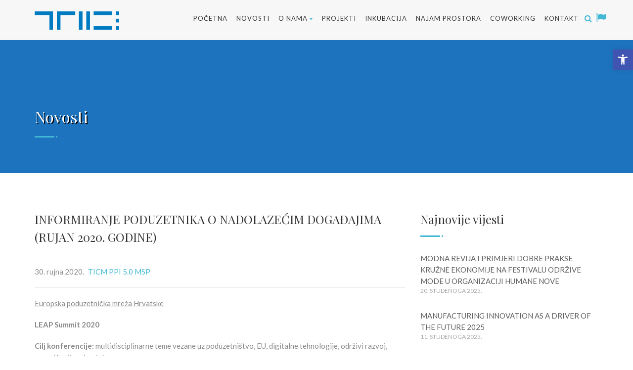

--- FILE ---
content_type: text/html; charset=UTF-8
request_url: https://ticm.hr/informiranje-poduzetnika-o-nadolazecim-dogadajima-rujan-2020-godine/
body_size: 90021
content:
<!DOCTYPE HTML>
<html class="no-js">
	<head>
		<!-- Basic Page Needs
		  ================================================== -->
		<meta http-equiv="Content-Type" content="text/html; charset=utf-8">
		
		<meta name="description" content="Tehnološko-inovacijski centar Međimurje">
		<meta name="keywords" content="">
		<meta name="author" content="Tehnološko-inovacijski centar Međimurje">
		<!-- Mobile Specific Metas
		  ================================================== -->
		<meta name="viewport" content="width=device-width, user-scalable=no, initial-scale=1.0, minimum-scale=1.0, maximum-scale=1.0">
		<meta name="format-detection" content="telephone=no">
		<!-- SCRIPTS
		  ================================================== -->
		<script src="https://ticm.hr/wp-content/themes/ticm/assets/vendor/modernizr.js"></script><!-- Modernizr -->
		<script type="text/javascript" id="lpData">
/* <![CDATA[ */
var lpData = {"site_url":"https:\/\/ticm.hr","user_id":"0","theme":"ticm","lp_rest_url":"https:\/\/ticm.hr\/wp-json\/","nonce":"6e91754f4d","is_course_archive":"","courses_url":"https:\/\/ticm.hr\/courses\/","urlParams":[],"lp_version":"4.2.8.2","lp_rest_load_ajax":"https:\/\/ticm.hr\/wp-json\/lp\/v1\/load_content_via_ajax\/","ajaxUrl":"https:\/\/ticm.hr\/wp-admin\/admin-ajax.php","lpAjaxUrl":"https:\/\/ticm.hr\/lp-ajax-handle","coverImageRatio":"5.16","toast":{"gravity":"bottom","position":"center","duration":3000,"close":1,"stopOnFocus":1,"classPrefix":"lp-toast"},"i18n":[]};
/* ]]> */
</script>
		<style id="learn-press-custom-css">
			:root {
				--lp-container-max-width: 1200px;
				--lp-cotainer-padding: 1rem;
				--lp-primary-color: #ffb606;
				--lp-secondary-color: #007bc1;
			}
		</style>
		<meta name='robots' content='index, follow, max-image-preview:large, max-snippet:-1, max-video-preview:-1' />
	<style>img:is([sizes="auto" i], [sizes^="auto," i]) { contain-intrinsic-size: 3000px 1500px }</style>
	
	<!-- This site is optimized with the Yoast SEO plugin v26.4 - https://yoast.com/wordpress/plugins/seo/ -->
	<title>INFORMIRANJE PODUZETNIKA O NADOLAZEĆIM DOGAĐAJIMA (RUJAN 2020. GODINE) - Tehnološko-inovacijski centar Međimurje</title>
	<link rel="canonical" href="https://ticm.hr/informiranje-poduzetnika-o-nadolazecim-dogadajima-rujan-2020-godine/" />
	<meta property="og:locale" content="hr_HR" />
	<meta property="og:type" content="article" />
	<meta property="og:title" content="INFORMIRANJE PODUZETNIKA O NADOLAZEĆIM DOGAĐAJIMA (RUJAN 2020. GODINE) - Tehnološko-inovacijski centar Međimurje" />
	<meta property="og:description" content="Europska poduzetnička mreža Hrvatske LEAP Summit 2020 Cilj konferencije: multidisciplinarne teme vezane uz poduzetništvo, EU, digitalne tehnologije, održivi razvoj, razvoj [&hellip;]" />
	<meta property="og:url" content="https://ticm.hr/informiranje-poduzetnika-o-nadolazecim-dogadajima-rujan-2020-godine/" />
	<meta property="og:site_name" content="Tehnološko-inovacijski centar Međimurje" />
	<meta property="article:publisher" content="https://www.facebook.com/TICMedjimurje/" />
	<meta property="article:published_time" content="2020-09-30T07:29:45+00:00" />
	<meta property="article:modified_time" content="2020-09-30T07:30:02+00:00" />
	<meta property="og:image" content="https://ticm.hr/wp-content/uploads/2019/05/opkk-1024x683.jpg" />
	<meta property="og:image:width" content="1024" />
	<meta property="og:image:height" content="683" />
	<meta property="og:image:type" content="image/jpeg" />
	<meta name="author" content="Tomislav Breznik" />
	<meta name="twitter:card" content="summary_large_image" />
	<meta name="twitter:label1" content="Napisao/la" />
	<meta name="twitter:data1" content="Tomislav Breznik" />
	<meta name="twitter:label2" content="Procijenjeno vrijeme čitanja" />
	<meta name="twitter:data2" content="1 minuta" />
	<script type="application/ld+json" class="yoast-schema-graph">{"@context":"https://schema.org","@graph":[{"@type":"Article","@id":"https://ticm.hr/informiranje-poduzetnika-o-nadolazecim-dogadajima-rujan-2020-godine/#article","isPartOf":{"@id":"https://ticm.hr/informiranje-poduzetnika-o-nadolazecim-dogadajima-rujan-2020-godine/"},"author":{"name":"Tomislav Breznik","@id":"https://ticm.hr/#/schema/person/9f4fbe95aac9df5e348f4671fd76922a"},"headline":"INFORMIRANJE PODUZETNIKA O NADOLAZEĆIM DOGAĐAJIMA (RUJAN 2020. GODINE)","datePublished":"2020-09-30T07:29:45+00:00","dateModified":"2020-09-30T07:30:02+00:00","mainEntityOfPage":{"@id":"https://ticm.hr/informiranje-poduzetnika-o-nadolazecim-dogadajima-rujan-2020-godine/"},"wordCount":289,"commentCount":0,"publisher":{"@id":"https://ticm.hr/#organization"},"image":{"@id":"https://ticm.hr/informiranje-poduzetnika-o-nadolazecim-dogadajima-rujan-2020-godine/#primaryimage"},"thumbnailUrl":"https://ticm.hr/wp-content/uploads/2019/05/opkk.jpg","keywords":["informiranje poduzetnika","TICM PPI 5.0 MSP"],"articleSection":["TICM PPI 5.0 MSP"],"inLanguage":"hr","potentialAction":[{"@type":"CommentAction","name":"Comment","target":["https://ticm.hr/informiranje-poduzetnika-o-nadolazecim-dogadajima-rujan-2020-godine/#respond"]}]},{"@type":"WebPage","@id":"https://ticm.hr/informiranje-poduzetnika-o-nadolazecim-dogadajima-rujan-2020-godine/","url":"https://ticm.hr/informiranje-poduzetnika-o-nadolazecim-dogadajima-rujan-2020-godine/","name":"INFORMIRANJE PODUZETNIKA O NADOLAZEĆIM DOGAĐAJIMA (RUJAN 2020. GODINE) - Tehnološko-inovacijski centar Međimurje","isPartOf":{"@id":"https://ticm.hr/#website"},"primaryImageOfPage":{"@id":"https://ticm.hr/informiranje-poduzetnika-o-nadolazecim-dogadajima-rujan-2020-godine/#primaryimage"},"image":{"@id":"https://ticm.hr/informiranje-poduzetnika-o-nadolazecim-dogadajima-rujan-2020-godine/#primaryimage"},"thumbnailUrl":"https://ticm.hr/wp-content/uploads/2019/05/opkk.jpg","datePublished":"2020-09-30T07:29:45+00:00","dateModified":"2020-09-30T07:30:02+00:00","breadcrumb":{"@id":"https://ticm.hr/informiranje-poduzetnika-o-nadolazecim-dogadajima-rujan-2020-godine/#breadcrumb"},"inLanguage":"hr","potentialAction":[{"@type":"ReadAction","target":["https://ticm.hr/informiranje-poduzetnika-o-nadolazecim-dogadajima-rujan-2020-godine/"]}]},{"@type":"ImageObject","inLanguage":"hr","@id":"https://ticm.hr/informiranje-poduzetnika-o-nadolazecim-dogadajima-rujan-2020-godine/#primaryimage","url":"https://ticm.hr/wp-content/uploads/2019/05/opkk.jpg","contentUrl":"https://ticm.hr/wp-content/uploads/2019/05/opkk.jpg","width":5184,"height":3456},{"@type":"BreadcrumbList","@id":"https://ticm.hr/informiranje-poduzetnika-o-nadolazecim-dogadajima-rujan-2020-godine/#breadcrumb","itemListElement":[{"@type":"ListItem","position":1,"name":"Početna stranica","item":"https://ticm.hr/"},{"@type":"ListItem","position":2,"name":"INFORMIRANJE PODUZETNIKA O NADOLAZEĆIM DOGAĐAJIMA (RUJAN 2020. GODINE)"}]},{"@type":"WebSite","@id":"https://ticm.hr/#website","url":"https://ticm.hr/","name":"Tehnološko-inovacijski centar Međimurje","description":"","publisher":{"@id":"https://ticm.hr/#organization"},"potentialAction":[{"@type":"SearchAction","target":{"@type":"EntryPoint","urlTemplate":"https://ticm.hr/?s={search_term_string}"},"query-input":{"@type":"PropertyValueSpecification","valueRequired":true,"valueName":"search_term_string"}}],"inLanguage":"hr"},{"@type":"Organization","@id":"https://ticm.hr/#organization","name":"TEHNOLOŠKO-INOVACIJSKI CENTAR MEĐIMURJE","url":"https://ticm.hr/","logo":{"@type":"ImageObject","inLanguage":"hr","@id":"https://ticm.hr/#/schema/logo/image/","url":"https://ticm.hr/wp-content/uploads/2018/09/TICM_logo.png","contentUrl":"https://ticm.hr/wp-content/uploads/2018/09/TICM_logo.png","width":151,"height":37,"caption":"TEHNOLOŠKO-INOVACIJSKI CENTAR MEĐIMURJE"},"image":{"@id":"https://ticm.hr/#/schema/logo/image/"},"sameAs":["https://www.facebook.com/TICMedjimurje/","https://www.instagram.com/ticmedjimurje/"]},{"@type":"Person","@id":"https://ticm.hr/#/schema/person/9f4fbe95aac9df5e348f4671fd76922a","name":"Tomislav Breznik","image":{"@type":"ImageObject","inLanguage":"hr","@id":"https://ticm.hr/#/schema/person/image/","url":"https://secure.gravatar.com/avatar/b123b6421e2ac65dae524a69acf3baf9dabdbd7d711bc649f4e07b0a4cc26ebe?s=96&d=mm&r=g","contentUrl":"https://secure.gravatar.com/avatar/b123b6421e2ac65dae524a69acf3baf9dabdbd7d711bc649f4e07b0a4cc26ebe?s=96&d=mm&r=g","caption":"Tomislav Breznik"},"url":"https://ticm.hr/author/tomislav/"}]}</script>
	<!-- / Yoast SEO plugin. -->


<link rel="alternate" type="application/rss+xml" title="Tehnološko-inovacijski centar Međimurje &raquo; INFORMIRANJE PODUZETNIKA O NADOLAZEĆIM DOGAĐAJIMA (RUJAN 2020. GODINE) Kanal komentara" href="https://ticm.hr/informiranje-poduzetnika-o-nadolazecim-dogadajima-rujan-2020-godine/feed/" />
		<!-- This site uses the Google Analytics by MonsterInsights plugin v9.10.0 - Using Analytics tracking - https://www.monsterinsights.com/ -->
							<script src="//www.googletagmanager.com/gtag/js?id=G-6DF5PPNX28"  data-cfasync="false" data-wpfc-render="false" type="text/javascript" async></script>
			<script data-cfasync="false" data-wpfc-render="false" type="text/javascript">
				var mi_version = '9.10.0';
				var mi_track_user = true;
				var mi_no_track_reason = '';
								var MonsterInsightsDefaultLocations = {"page_location":"https:\/\/ticm.hr\/informiranje-poduzetnika-o-nadolazecim-dogadajima-rujan-2020-godine\/"};
								if ( typeof MonsterInsightsPrivacyGuardFilter === 'function' ) {
					var MonsterInsightsLocations = (typeof MonsterInsightsExcludeQuery === 'object') ? MonsterInsightsPrivacyGuardFilter( MonsterInsightsExcludeQuery ) : MonsterInsightsPrivacyGuardFilter( MonsterInsightsDefaultLocations );
				} else {
					var MonsterInsightsLocations = (typeof MonsterInsightsExcludeQuery === 'object') ? MonsterInsightsExcludeQuery : MonsterInsightsDefaultLocations;
				}

								var disableStrs = [
										'ga-disable-G-6DF5PPNX28',
									];

				/* Function to detect opted out users */
				function __gtagTrackerIsOptedOut() {
					for (var index = 0; index < disableStrs.length; index++) {
						if (document.cookie.indexOf(disableStrs[index] + '=true') > -1) {
							return true;
						}
					}

					return false;
				}

				/* Disable tracking if the opt-out cookie exists. */
				if (__gtagTrackerIsOptedOut()) {
					for (var index = 0; index < disableStrs.length; index++) {
						window[disableStrs[index]] = true;
					}
				}

				/* Opt-out function */
				function __gtagTrackerOptout() {
					for (var index = 0; index < disableStrs.length; index++) {
						document.cookie = disableStrs[index] + '=true; expires=Thu, 31 Dec 2099 23:59:59 UTC; path=/';
						window[disableStrs[index]] = true;
					}
				}

				if ('undefined' === typeof gaOptout) {
					function gaOptout() {
						__gtagTrackerOptout();
					}
				}
								window.dataLayer = window.dataLayer || [];

				window.MonsterInsightsDualTracker = {
					helpers: {},
					trackers: {},
				};
				if (mi_track_user) {
					function __gtagDataLayer() {
						dataLayer.push(arguments);
					}

					function __gtagTracker(type, name, parameters) {
						if (!parameters) {
							parameters = {};
						}

						if (parameters.send_to) {
							__gtagDataLayer.apply(null, arguments);
							return;
						}

						if (type === 'event') {
														parameters.send_to = monsterinsights_frontend.v4_id;
							var hookName = name;
							if (typeof parameters['event_category'] !== 'undefined') {
								hookName = parameters['event_category'] + ':' + name;
							}

							if (typeof MonsterInsightsDualTracker.trackers[hookName] !== 'undefined') {
								MonsterInsightsDualTracker.trackers[hookName](parameters);
							} else {
								__gtagDataLayer('event', name, parameters);
							}
							
						} else {
							__gtagDataLayer.apply(null, arguments);
						}
					}

					__gtagTracker('js', new Date());
					__gtagTracker('set', {
						'developer_id.dZGIzZG': true,
											});
					if ( MonsterInsightsLocations.page_location ) {
						__gtagTracker('set', MonsterInsightsLocations);
					}
										__gtagTracker('config', 'G-6DF5PPNX28', {"forceSSL":"true","link_attribution":"true"} );
										window.gtag = __gtagTracker;										(function () {
						/* https://developers.google.com/analytics/devguides/collection/analyticsjs/ */
						/* ga and __gaTracker compatibility shim. */
						var noopfn = function () {
							return null;
						};
						var newtracker = function () {
							return new Tracker();
						};
						var Tracker = function () {
							return null;
						};
						var p = Tracker.prototype;
						p.get = noopfn;
						p.set = noopfn;
						p.send = function () {
							var args = Array.prototype.slice.call(arguments);
							args.unshift('send');
							__gaTracker.apply(null, args);
						};
						var __gaTracker = function () {
							var len = arguments.length;
							if (len === 0) {
								return;
							}
							var f = arguments[len - 1];
							if (typeof f !== 'object' || f === null || typeof f.hitCallback !== 'function') {
								if ('send' === arguments[0]) {
									var hitConverted, hitObject = false, action;
									if ('event' === arguments[1]) {
										if ('undefined' !== typeof arguments[3]) {
											hitObject = {
												'eventAction': arguments[3],
												'eventCategory': arguments[2],
												'eventLabel': arguments[4],
												'value': arguments[5] ? arguments[5] : 1,
											}
										}
									}
									if ('pageview' === arguments[1]) {
										if ('undefined' !== typeof arguments[2]) {
											hitObject = {
												'eventAction': 'page_view',
												'page_path': arguments[2],
											}
										}
									}
									if (typeof arguments[2] === 'object') {
										hitObject = arguments[2];
									}
									if (typeof arguments[5] === 'object') {
										Object.assign(hitObject, arguments[5]);
									}
									if ('undefined' !== typeof arguments[1].hitType) {
										hitObject = arguments[1];
										if ('pageview' === hitObject.hitType) {
											hitObject.eventAction = 'page_view';
										}
									}
									if (hitObject) {
										action = 'timing' === arguments[1].hitType ? 'timing_complete' : hitObject.eventAction;
										hitConverted = mapArgs(hitObject);
										__gtagTracker('event', action, hitConverted);
									}
								}
								return;
							}

							function mapArgs(args) {
								var arg, hit = {};
								var gaMap = {
									'eventCategory': 'event_category',
									'eventAction': 'event_action',
									'eventLabel': 'event_label',
									'eventValue': 'event_value',
									'nonInteraction': 'non_interaction',
									'timingCategory': 'event_category',
									'timingVar': 'name',
									'timingValue': 'value',
									'timingLabel': 'event_label',
									'page': 'page_path',
									'location': 'page_location',
									'title': 'page_title',
									'referrer' : 'page_referrer',
								};
								for (arg in args) {
																		if (!(!args.hasOwnProperty(arg) || !gaMap.hasOwnProperty(arg))) {
										hit[gaMap[arg]] = args[arg];
									} else {
										hit[arg] = args[arg];
									}
								}
								return hit;
							}

							try {
								f.hitCallback();
							} catch (ex) {
							}
						};
						__gaTracker.create = newtracker;
						__gaTracker.getByName = newtracker;
						__gaTracker.getAll = function () {
							return [];
						};
						__gaTracker.remove = noopfn;
						__gaTracker.loaded = true;
						window['__gaTracker'] = __gaTracker;
					})();
									} else {
										console.log("");
					(function () {
						function __gtagTracker() {
							return null;
						}

						window['__gtagTracker'] = __gtagTracker;
						window['gtag'] = __gtagTracker;
					})();
									}
			</script>
							<!-- / Google Analytics by MonsterInsights -->
		<link rel='stylesheet' id='wp-block-library-css' href='https://ticm.hr/wp-includes/css/dist/block-library/style.min.css?ver=6.8.3' type='text/css' media='all' />
<style id='classic-theme-styles-inline-css' type='text/css'>
/*! This file is auto-generated */
.wp-block-button__link{color:#fff;background-color:#32373c;border-radius:9999px;box-shadow:none;text-decoration:none;padding:calc(.667em + 2px) calc(1.333em + 2px);font-size:1.125em}.wp-block-file__button{background:#32373c;color:#fff;text-decoration:none}
</style>
<style id='global-styles-inline-css' type='text/css'>
:root{--wp--preset--aspect-ratio--square: 1;--wp--preset--aspect-ratio--4-3: 4/3;--wp--preset--aspect-ratio--3-4: 3/4;--wp--preset--aspect-ratio--3-2: 3/2;--wp--preset--aspect-ratio--2-3: 2/3;--wp--preset--aspect-ratio--16-9: 16/9;--wp--preset--aspect-ratio--9-16: 9/16;--wp--preset--color--black: #000000;--wp--preset--color--cyan-bluish-gray: #abb8c3;--wp--preset--color--white: #ffffff;--wp--preset--color--pale-pink: #f78da7;--wp--preset--color--vivid-red: #cf2e2e;--wp--preset--color--luminous-vivid-orange: #ff6900;--wp--preset--color--luminous-vivid-amber: #fcb900;--wp--preset--color--light-green-cyan: #7bdcb5;--wp--preset--color--vivid-green-cyan: #00d084;--wp--preset--color--pale-cyan-blue: #8ed1fc;--wp--preset--color--vivid-cyan-blue: #0693e3;--wp--preset--color--vivid-purple: #9b51e0;--wp--preset--gradient--vivid-cyan-blue-to-vivid-purple: linear-gradient(135deg,rgba(6,147,227,1) 0%,rgb(155,81,224) 100%);--wp--preset--gradient--light-green-cyan-to-vivid-green-cyan: linear-gradient(135deg,rgb(122,220,180) 0%,rgb(0,208,130) 100%);--wp--preset--gradient--luminous-vivid-amber-to-luminous-vivid-orange: linear-gradient(135deg,rgba(252,185,0,1) 0%,rgba(255,105,0,1) 100%);--wp--preset--gradient--luminous-vivid-orange-to-vivid-red: linear-gradient(135deg,rgba(255,105,0,1) 0%,rgb(207,46,46) 100%);--wp--preset--gradient--very-light-gray-to-cyan-bluish-gray: linear-gradient(135deg,rgb(238,238,238) 0%,rgb(169,184,195) 100%);--wp--preset--gradient--cool-to-warm-spectrum: linear-gradient(135deg,rgb(74,234,220) 0%,rgb(151,120,209) 20%,rgb(207,42,186) 40%,rgb(238,44,130) 60%,rgb(251,105,98) 80%,rgb(254,248,76) 100%);--wp--preset--gradient--blush-light-purple: linear-gradient(135deg,rgb(255,206,236) 0%,rgb(152,150,240) 100%);--wp--preset--gradient--blush-bordeaux: linear-gradient(135deg,rgb(254,205,165) 0%,rgb(254,45,45) 50%,rgb(107,0,62) 100%);--wp--preset--gradient--luminous-dusk: linear-gradient(135deg,rgb(255,203,112) 0%,rgb(199,81,192) 50%,rgb(65,88,208) 100%);--wp--preset--gradient--pale-ocean: linear-gradient(135deg,rgb(255,245,203) 0%,rgb(182,227,212) 50%,rgb(51,167,181) 100%);--wp--preset--gradient--electric-grass: linear-gradient(135deg,rgb(202,248,128) 0%,rgb(113,206,126) 100%);--wp--preset--gradient--midnight: linear-gradient(135deg,rgb(2,3,129) 0%,rgb(40,116,252) 100%);--wp--preset--font-size--small: 13px;--wp--preset--font-size--medium: 20px;--wp--preset--font-size--large: 36px;--wp--preset--font-size--x-large: 42px;--wp--preset--spacing--20: 0.44rem;--wp--preset--spacing--30: 0.67rem;--wp--preset--spacing--40: 1rem;--wp--preset--spacing--50: 1.5rem;--wp--preset--spacing--60: 2.25rem;--wp--preset--spacing--70: 3.38rem;--wp--preset--spacing--80: 5.06rem;--wp--preset--shadow--natural: 6px 6px 9px rgba(0, 0, 0, 0.2);--wp--preset--shadow--deep: 12px 12px 50px rgba(0, 0, 0, 0.4);--wp--preset--shadow--sharp: 6px 6px 0px rgba(0, 0, 0, 0.2);--wp--preset--shadow--outlined: 6px 6px 0px -3px rgba(255, 255, 255, 1), 6px 6px rgba(0, 0, 0, 1);--wp--preset--shadow--crisp: 6px 6px 0px rgba(0, 0, 0, 1);}:where(.is-layout-flex){gap: 0.5em;}:where(.is-layout-grid){gap: 0.5em;}body .is-layout-flex{display: flex;}.is-layout-flex{flex-wrap: wrap;align-items: center;}.is-layout-flex > :is(*, div){margin: 0;}body .is-layout-grid{display: grid;}.is-layout-grid > :is(*, div){margin: 0;}:where(.wp-block-columns.is-layout-flex){gap: 2em;}:where(.wp-block-columns.is-layout-grid){gap: 2em;}:where(.wp-block-post-template.is-layout-flex){gap: 1.25em;}:where(.wp-block-post-template.is-layout-grid){gap: 1.25em;}.has-black-color{color: var(--wp--preset--color--black) !important;}.has-cyan-bluish-gray-color{color: var(--wp--preset--color--cyan-bluish-gray) !important;}.has-white-color{color: var(--wp--preset--color--white) !important;}.has-pale-pink-color{color: var(--wp--preset--color--pale-pink) !important;}.has-vivid-red-color{color: var(--wp--preset--color--vivid-red) !important;}.has-luminous-vivid-orange-color{color: var(--wp--preset--color--luminous-vivid-orange) !important;}.has-luminous-vivid-amber-color{color: var(--wp--preset--color--luminous-vivid-amber) !important;}.has-light-green-cyan-color{color: var(--wp--preset--color--light-green-cyan) !important;}.has-vivid-green-cyan-color{color: var(--wp--preset--color--vivid-green-cyan) !important;}.has-pale-cyan-blue-color{color: var(--wp--preset--color--pale-cyan-blue) !important;}.has-vivid-cyan-blue-color{color: var(--wp--preset--color--vivid-cyan-blue) !important;}.has-vivid-purple-color{color: var(--wp--preset--color--vivid-purple) !important;}.has-black-background-color{background-color: var(--wp--preset--color--black) !important;}.has-cyan-bluish-gray-background-color{background-color: var(--wp--preset--color--cyan-bluish-gray) !important;}.has-white-background-color{background-color: var(--wp--preset--color--white) !important;}.has-pale-pink-background-color{background-color: var(--wp--preset--color--pale-pink) !important;}.has-vivid-red-background-color{background-color: var(--wp--preset--color--vivid-red) !important;}.has-luminous-vivid-orange-background-color{background-color: var(--wp--preset--color--luminous-vivid-orange) !important;}.has-luminous-vivid-amber-background-color{background-color: var(--wp--preset--color--luminous-vivid-amber) !important;}.has-light-green-cyan-background-color{background-color: var(--wp--preset--color--light-green-cyan) !important;}.has-vivid-green-cyan-background-color{background-color: var(--wp--preset--color--vivid-green-cyan) !important;}.has-pale-cyan-blue-background-color{background-color: var(--wp--preset--color--pale-cyan-blue) !important;}.has-vivid-cyan-blue-background-color{background-color: var(--wp--preset--color--vivid-cyan-blue) !important;}.has-vivid-purple-background-color{background-color: var(--wp--preset--color--vivid-purple) !important;}.has-black-border-color{border-color: var(--wp--preset--color--black) !important;}.has-cyan-bluish-gray-border-color{border-color: var(--wp--preset--color--cyan-bluish-gray) !important;}.has-white-border-color{border-color: var(--wp--preset--color--white) !important;}.has-pale-pink-border-color{border-color: var(--wp--preset--color--pale-pink) !important;}.has-vivid-red-border-color{border-color: var(--wp--preset--color--vivid-red) !important;}.has-luminous-vivid-orange-border-color{border-color: var(--wp--preset--color--luminous-vivid-orange) !important;}.has-luminous-vivid-amber-border-color{border-color: var(--wp--preset--color--luminous-vivid-amber) !important;}.has-light-green-cyan-border-color{border-color: var(--wp--preset--color--light-green-cyan) !important;}.has-vivid-green-cyan-border-color{border-color: var(--wp--preset--color--vivid-green-cyan) !important;}.has-pale-cyan-blue-border-color{border-color: var(--wp--preset--color--pale-cyan-blue) !important;}.has-vivid-cyan-blue-border-color{border-color: var(--wp--preset--color--vivid-cyan-blue) !important;}.has-vivid-purple-border-color{border-color: var(--wp--preset--color--vivid-purple) !important;}.has-vivid-cyan-blue-to-vivid-purple-gradient-background{background: var(--wp--preset--gradient--vivid-cyan-blue-to-vivid-purple) !important;}.has-light-green-cyan-to-vivid-green-cyan-gradient-background{background: var(--wp--preset--gradient--light-green-cyan-to-vivid-green-cyan) !important;}.has-luminous-vivid-amber-to-luminous-vivid-orange-gradient-background{background: var(--wp--preset--gradient--luminous-vivid-amber-to-luminous-vivid-orange) !important;}.has-luminous-vivid-orange-to-vivid-red-gradient-background{background: var(--wp--preset--gradient--luminous-vivid-orange-to-vivid-red) !important;}.has-very-light-gray-to-cyan-bluish-gray-gradient-background{background: var(--wp--preset--gradient--very-light-gray-to-cyan-bluish-gray) !important;}.has-cool-to-warm-spectrum-gradient-background{background: var(--wp--preset--gradient--cool-to-warm-spectrum) !important;}.has-blush-light-purple-gradient-background{background: var(--wp--preset--gradient--blush-light-purple) !important;}.has-blush-bordeaux-gradient-background{background: var(--wp--preset--gradient--blush-bordeaux) !important;}.has-luminous-dusk-gradient-background{background: var(--wp--preset--gradient--luminous-dusk) !important;}.has-pale-ocean-gradient-background{background: var(--wp--preset--gradient--pale-ocean) !important;}.has-electric-grass-gradient-background{background: var(--wp--preset--gradient--electric-grass) !important;}.has-midnight-gradient-background{background: var(--wp--preset--gradient--midnight) !important;}.has-small-font-size{font-size: var(--wp--preset--font-size--small) !important;}.has-medium-font-size{font-size: var(--wp--preset--font-size--medium) !important;}.has-large-font-size{font-size: var(--wp--preset--font-size--large) !important;}.has-x-large-font-size{font-size: var(--wp--preset--font-size--x-large) !important;}
:where(.wp-block-post-template.is-layout-flex){gap: 1.25em;}:where(.wp-block-post-template.is-layout-grid){gap: 1.25em;}
:where(.wp-block-columns.is-layout-flex){gap: 2em;}:where(.wp-block-columns.is-layout-grid){gap: 2em;}
:root :where(.wp-block-pullquote){font-size: 1.5em;line-height: 1.6;}
</style>
<link rel='stylesheet' id='contact-form-7-css' href='https://ticm.hr/wp-content/plugins/contact-form-7/includes/css/styles.css?ver=6.1.3' type='text/css' media='all' />
<link rel='stylesheet' id='responsive-lightbox-swipebox-css' href='https://ticm.hr/wp-content/plugins/responsive-lightbox/assets/swipebox/swipebox.min.css?ver=1.5.2' type='text/css' media='all' />
<link rel='stylesheet' id='pojo-a11y-css' href='https://ticm.hr/wp-content/plugins/pojo-accessibility/modules/legacy/assets/css/style.min.css?ver=1.0.0' type='text/css' media='all' />
<link rel='stylesheet' id='ea11y-skip-link-css' href='https://ticm.hr/wp-content/plugins/pojo-accessibility/assets/build/skip-link.css?ver=3.8.0' type='text/css' media='all' />
<link rel='stylesheet' id='bootstrap-css' href='https://ticm.hr/wp-content/themes/ticm/assets/vendor/bootstrap.css?ver=6.8.3' type='text/css' media='all' />
<link rel='stylesheet' id='bootstrap-theme-css' href='https://ticm.hr/wp-content/themes/ticm/assets/vendor/bootstrap-theme.css?ver=6.8.3' type='text/css' media='all' />
<link rel='stylesheet' id='theme-style-css' href='https://ticm.hr/wp-content/themes/ticm/assets/vendor/style.css?ver=6.8.3' type='text/css' media='all' />
<link rel='stylesheet' id='magnific-popup-css' href='https://ticm.hr/wp-content/themes/ticm/assets/vendor/magnific-popup.css?ver=6.8.3' type='text/css' media='all' />
<link rel='stylesheet' id='owl-carousel-css' href='https://ticm.hr/wp-content/themes/ticm/assets/vendor/owl.carousel.css?ver=6.8.3' type='text/css' media='all' />
<link rel='stylesheet' id='owl-theme-css' href='https://ticm.hr/wp-content/themes/ticm/assets/vendor/owl.theme.css?ver=6.8.3' type='text/css' media='all' />
<link rel='stylesheet' id='font-awesome-css' href='https://ticm.hr/wp-content/themes/ticm/assets/vendor/font-awesome.css?ver=6.8.3' type='text/css' media='all' />
<link rel='stylesheet' id='custom-css-css' href='https://ticm.hr/wp-content/themes/ticm/assets/vendor/custom.css?ver=6.8.3' type='text/css' media='all' />
<link rel='stylesheet' id='color-1-css' href='https://ticm.hr/wp-content/themes/ticm/assets/vendor/color1.css?ver=6.8.3' type='text/css' media='all' />
<link rel='stylesheet' id='timeline-css-css' href='https://ticm.hr/wp-content/themes/ticm/assets/vendor/horizontal_timeline.2.0_v2.0.5.2.css?ver=6.8.3' type='text/css' media='all' />
<link rel='stylesheet' id='calendar-css-css' href='https://ticm.hr/wp-content/themes/ticm/assets/vendor/fullcalendar/fullcalendar.css?ver=491607' type='text/css' media='all' />
<link rel='stylesheet' id='custom-style-css' href='https://ticm.hr/wp-content/themes/ticm/style.css?ver=986851' type='text/css' media='all' />
<link rel='stylesheet' id='wp-pagenavi-css' href='https://ticm.hr/wp-content/plugins/wp-pagenavi/pagenavi-css.css?ver=2.70' type='text/css' media='all' />
<link rel='stylesheet' id='tablepress-default-css' href='https://ticm.hr/wp-content/plugins/tablepress/css/build/default.css?ver=3.2.5' type='text/css' media='all' />
<link rel='stylesheet' id='learnpress-widgets-css' href='https://ticm.hr/wp-content/plugins/learnpress/assets/css/widgets.min.css?ver=4.2.8.2' type='text/css' media='all' />
<script type="text/javascript" src="https://ticm.hr/wp-content/plugins/google-analytics-for-wordpress/assets/js/frontend-gtag.min.js?ver=9.10.0" id="monsterinsights-frontend-script-js" async="async" data-wp-strategy="async"></script>
<script data-cfasync="false" data-wpfc-render="false" type="text/javascript" id='monsterinsights-frontend-script-js-extra'>/* <![CDATA[ */
var monsterinsights_frontend = {"js_events_tracking":"true","download_extensions":"doc,pdf,ppt,zip,xls,docx,pptx,xlsx","inbound_paths":"[{\"path\":\"\\\/go\\\/\",\"label\":\"affiliate\"},{\"path\":\"\\\/recommend\\\/\",\"label\":\"affiliate\"}]","home_url":"https:\/\/ticm.hr","hash_tracking":"false","v4_id":"G-6DF5PPNX28"};/* ]]> */
</script>
<script type="text/javascript" src="https://ticm.hr/wp-content/plugins/enable-jquery-migrate-helper/js/jquery/jquery-1.12.4-wp.js?ver=1.12.4-wp" id="jquery-core-js"></script>
<script type="text/javascript" src="https://ticm.hr/wp-content/plugins/enable-jquery-migrate-helper/js/jquery-migrate/jquery-migrate-1.4.1-wp.js?ver=1.4.1-wp" id="jquery-migrate-js"></script>
<script type="text/javascript" src="https://ticm.hr/wp-content/plugins/responsive-lightbox/assets/swipebox/jquery.swipebox.min.js?ver=1.5.2" id="responsive-lightbox-swipebox-js"></script>
<script type="text/javascript" src="https://ticm.hr/wp-includes/js/underscore.min.js?ver=1.13.7" id="underscore-js"></script>
<script type="text/javascript" src="https://ticm.hr/wp-content/plugins/responsive-lightbox/assets/infinitescroll/infinite-scroll.pkgd.min.js?ver=4.0.1" id="responsive-lightbox-infinite-scroll-js"></script>
<script type="text/javascript" id="responsive-lightbox-js-before">
/* <![CDATA[ */
var rlArgs = {"script":"swipebox","selector":"lightbox","customEvents":"","activeGalleries":true,"animation":true,"hideCloseButtonOnMobile":false,"removeBarsOnMobile":false,"hideBars":true,"hideBarsDelay":5000,"videoMaxWidth":1080,"useSVG":true,"loopAtEnd":false,"woocommerce_gallery":false,"ajaxurl":"https:\/\/ticm.hr\/wp-admin\/admin-ajax.php","nonce":"55cab72fea","preview":false,"postId":20699,"scriptExtension":false};
/* ]]> */
</script>
<script type="text/javascript" src="https://ticm.hr/wp-content/plugins/responsive-lightbox/js/front.js?ver=2.5.4" id="responsive-lightbox-js"></script>
<script type="text/javascript" src="https://ticm.hr/wp-content/plugins/learnpress/assets/js/dist/loadAJAX.min.js?ver=4.2.8.2" id="lp-load-ajax-js" async="async" data-wp-strategy="async"></script>
<link rel="https://api.w.org/" href="https://ticm.hr/wp-json/" /><link rel="alternate" title="JSON" type="application/json" href="https://ticm.hr/wp-json/wp/v2/posts/20699" /><link rel="EditURI" type="application/rsd+xml" title="RSD" href="https://ticm.hr/xmlrpc.php?rsd" />
<link rel='shortlink' href='https://ticm.hr/?p=20699' />
<link rel="alternate" title="oEmbed (JSON)" type="application/json+oembed" href="https://ticm.hr/wp-json/oembed/1.0/embed?url=https%3A%2F%2Fticm.hr%2Finformiranje-poduzetnika-o-nadolazecim-dogadajima-rujan-2020-godine%2F" />
<link rel="alternate" title="oEmbed (XML)" type="text/xml+oembed" href="https://ticm.hr/wp-json/oembed/1.0/embed?url=https%3A%2F%2Fticm.hr%2Finformiranje-poduzetnika-o-nadolazecim-dogadajima-rujan-2020-godine%2F&#038;format=xml" />

        <script type="text/javascript">
            var jQueryMigrateHelperHasSentDowngrade = false;

			window.onerror = function( msg, url, line, col, error ) {
				// Break out early, do not processing if a downgrade reqeust was already sent.
				if ( jQueryMigrateHelperHasSentDowngrade ) {
					return true;
                }

				var xhr = new XMLHttpRequest();
				var nonce = 'e14644cda8';
				var jQueryFunctions = [
					'andSelf',
					'browser',
					'live',
					'boxModel',
					'support.boxModel',
					'size',
					'swap',
					'clean',
					'sub',
                ];
				var match_pattern = /\)\.(.+?) is not a function/;
                var erroredFunction = msg.match( match_pattern );

                // If there was no matching functions, do not try to downgrade.
                if ( null === erroredFunction || typeof erroredFunction !== 'object' || typeof erroredFunction[1] === "undefined" || -1 === jQueryFunctions.indexOf( erroredFunction[1] ) ) {
                    return true;
                }

                // Set that we've now attempted a downgrade request.
                jQueryMigrateHelperHasSentDowngrade = true;

				xhr.open( 'POST', 'https://ticm.hr/wp-admin/admin-ajax.php' );
				xhr.setRequestHeader( 'Content-Type', 'application/x-www-form-urlencoded' );
				xhr.onload = function () {
					var response,
                        reload = false;

					if ( 200 === xhr.status ) {
                        try {
                        	response = JSON.parse( xhr.response );

                        	reload = response.data.reload;
                        } catch ( e ) {
                        	reload = false;
                        }
                    }

					// Automatically reload the page if a deprecation caused an automatic downgrade, ensure visitors get the best possible experience.
					if ( reload ) {
						location.reload();
                    }
				};

				xhr.send( encodeURI( 'action=jquery-migrate-downgrade-version&_wpnonce=' + nonce ) );

				// Suppress error alerts in older browsers
				return true;
			}
        </script>

		<style type="text/css">
#pojo-a11y-toolbar .pojo-a11y-toolbar-toggle a{ background-color: #4054b2;	color: #ffffff;}
#pojo-a11y-toolbar .pojo-a11y-toolbar-overlay, #pojo-a11y-toolbar .pojo-a11y-toolbar-overlay ul.pojo-a11y-toolbar-items.pojo-a11y-links{ border-color: #4054b2;}
body.pojo-a11y-focusable a:focus{ outline-style: solid !important;	outline-width: 1px !important;	outline-color: #FF0000 !important;}
#pojo-a11y-toolbar{ top: 100px !important;}
#pojo-a11y-toolbar .pojo-a11y-toolbar-overlay{ background-color: #ffffff;}
#pojo-a11y-toolbar .pojo-a11y-toolbar-overlay ul.pojo-a11y-toolbar-items li.pojo-a11y-toolbar-item a, #pojo-a11y-toolbar .pojo-a11y-toolbar-overlay p.pojo-a11y-toolbar-title{ color: #333333;}
#pojo-a11y-toolbar .pojo-a11y-toolbar-overlay ul.pojo-a11y-toolbar-items li.pojo-a11y-toolbar-item a.active{ background-color: #4054b2;	color: #ffffff;}
@media (max-width: 767px) { #pojo-a11y-toolbar { top: 50px !important; } }</style>		<!-- Global site tag (gtag.js) - Google Analytics -->
		<script async src="https://www.googletagmanager.com/gtag/js?id=UA-133902009-1"></script>

		<link rel="icon" type="image/png" sizes="16x16" href="/favicon.ico">

		<script>
			window.dataLayer = window.dataLayer || [];
			function gtag(){dataLayer.push(arguments);}
			gtag('js', new Date());

			gtag('config', 'UA-133902009-1');
		</script>

		
				
<script id="mcjs">!function(c,h,i,m,p){m=c.createElement(h),p=c.getElementsByTagName(h)[0],m.async=1,m.src=i,p.parentNode.insertBefore(m,p)}(document,"script","https://chimpstatic.com/mcjs-connected/js/users/bbcfef89c15db5307981b9800/a2874f33968c8598bdf6a4f6f.js");</script>
		
	</head>

<body class="wp-singular post-template-default single single-post postid-20699 single-format-standard wp-theme-ticm informiranje-poduzetnika-o-nadolazecim-dogadajima-rujan-2020-godine">
	<!--[if lt IE 7]>
		<p class="chromeframe">You are using an outdated browser. <a href="http://browsehappy.com/">Upgrade your browser today</a> or <a href="http://www.google.com/chromeframe/?redirect=true">install Google Chrome Frame</a> to better experience this site.</p>
	<![endif]-->
	<div class="body">
		<!-- Site Header Wrapper -->
	    <div class="site-header-wrapper">
	        <!-- Site Header -->
	        <header class="site-header">
	            <div class="container">
	                <div class="site-logo">
	                    <a href="https://ticm.hr" class="default-logo">
	                    	<img src="https://ticm.hr/wp-content/themes/ticm/assets/img/TICM_logo_2020.png" alt="TICM">
	                    </a>
	                </div>
	             	<a href="#" class="visible-sm visible-xs" id="menu-toggle"><i class="fa fa-bars"></i></a>
		            <nav id="main-nav" class="menu-main-menu-container"><ul id="menu-main-menu" class="sf-menu dd-menu pull-right"><li id="menu-item-12420" class="menu-item menu-item-type-post_type menu-item-object-page menu-item-home menu-item-12420"><a title="Početna" href="https://ticm.hr/">Početna</a></li>
<li id="menu-item-13139" class="menu-item menu-item-type-post_type menu-item-object-page menu-item-13139"><a title="Novosti" href="https://ticm.hr/novosti/">Novosti</a></li>
<li id="menu-item-12500" class="menu-item menu-item-type-post_type menu-item-object-page menu-item-has-children menu-item-12500 dropdown menu-item-has-children"><a title="O NAMA" href="https://ticm.hr/o-nama/" data-hover="dropdown" class="dropdown-toggle" aria-haspopup="true">O NAMA </a>
<ul role="menu" class="dropdown">
	<li id="menu-item-12540" class="menu-item menu-item-type-post_type menu-item-object-page menu-item-12540"><a title="JAVNA NABAVA" href="https://ticm.hr/javna-nabava/">JAVNA NABAVA</a></li>
	<li id="menu-item-13318" class="menu-item menu-item-type-post_type menu-item-object-page menu-item-13318"><a title="KATALOG INFORMACIJA" href="https://ticm.hr/katalog-informacija-2/">KATALOG INFORMACIJA</a></li>
	<li id="menu-item-18946" class="menu-item menu-item-type-post_type menu-item-object-page menu-item-18946"><a title="GDPR" href="https://ticm.hr/o-nama/gdpr/">GDPR</a></li>
	<li id="menu-item-13412" class="menu-item menu-item-type-post_type menu-item-object-page menu-item-13412"><a title="KORISNE POVEZNICE" href="https://ticm.hr/o-nama/korisne-poveznice/">KORISNE POVEZNICE</a></li>
	<li id="menu-item-24919" class="menu-item menu-item-type-post_type menu-item-object-page menu-item-24919"><a title="REFERENCE" href="https://ticm.hr/reference/">REFERENCE</a></li>
	<li id="menu-item-14913" class="menu-item menu-item-type-post_type menu-item-object-page menu-item-14913"><a title="NATJEČAJI" href="https://ticm.hr/natjecaji/">NATJEČAJI</a></li>
	<li id="menu-item-18379" class="menu-item menu-item-type-post_type menu-item-object-page menu-item-18379"><a title="VIZUALIZACIJA PROSTORA" href="https://ticm.hr/o-nama/vizualizacija-prostora/">VIZUALIZACIJA PROSTORA</a></li>
	<li id="menu-item-20432" class="menu-item menu-item-type-post_type menu-item-object-page menu-item-20432"><a title="VREMENSKA CRTA TICM-a" href="https://ticm.hr/vremenska-crta/">VREMENSKA CRTA TICM-a</a></li>
</ul>
</li>
<li id="menu-item-12416" class="menu-item menu-item-type-post_type_archive menu-item-object-projects menu-item-12416"><a title="Projekti" href="https://ticm.hr/projekti/">Projekti</a></li>
<li id="menu-item-12516" class="menu-item menu-item-type-post_type menu-item-object-page menu-item-12516"><a title="INKUBACIJA" href="https://ticm.hr/inkubacija/">INKUBACIJA</a></li>
<li id="menu-item-12517" class="menu-item menu-item-type-post_type menu-item-object-page menu-item-12517"><a title="NAJAM PROSTORA" href="https://ticm.hr/usluge-2/najam-prostora/">NAJAM PROSTORA</a></li>
<li id="menu-item-18363" class="menu-item menu-item-type-post_type menu-item-object-page menu-item-18363"><a title="Coworking" href="https://ticm.hr/coworking/">Coworking</a></li>
<li id="menu-item-12421" class="menu-item menu-item-type-post_type menu-item-object-page menu-item-12421"><a title="Kontakt" href="https://ticm.hr/kontakt/">Kontakt</a></li>
</ul></nav>					<div class="header-search-form">

						<form action="/?s">
							<input type="text" name="s" id="s" placeholder="Unesite tekst...">
							<input type="submit" value="Traži" id="searchsubmit">
						</form>
						<i class="fa fa-search" style="font-size: 16px;"></i>

						<a href="/about-us" title="English" style="margin: 0 0 0 5px;"><i style="font-size: 20px;" class="fa fa-flag"></i></a>					</div>
	            </div>
	        </header>
	    </div>

	
<!-- Hero Area -->
<div class="hero-area">
	<div class="page-banner parallax" style="background-color: #1e73be">
		<div class="container">
			<div class="page-banner-text">
				<h1 class="block-title">Novosti</h1>
			</div>
		</div>
	</div>
</div>
	
<!-- Main Content -->
<div id="main-container">
	<div class="content">
    	<div class="container">
        	<div class="row">
            	<div class="col-md-8 content-block">
                    <h3>INFORMIRANJE PODUZETNIKA O NADOLAZEĆIM DOGAĐAJIMA (RUJAN 2020. GODINE)</h3>
                    <div class="post-data">
                        <hr>
                        <span class="date">30. rujna 2020.</span>
                                                                                    <span class="post-category"><a href="https://ticm.hr/category/ticm-ppi-5-0-msp/">TICM PPI 5.0 MSP</a></span>
                                                                            <hr>
                    </div>
                    <div class="post-content">
                                                    <p><u>Europska poduzetnička mreža Hrvatske</u></p>
<p><strong>LEAP Summit 2020</strong></p>
<p><strong>Cilj konferencije: </strong>multidisciplinarne teme vezane uz poduzetništvo, EU, digitalne tehnologije, održivi razvoj, razvoj karijere i ostalo</p>
<p><strong>Organizator: </strong>Predstavništvo Europske komisije u Hrvatskoj, Europska poduzetnička mreža Hrvatske</p>
<p><strong>Sudionici</strong>: poduzetnici</p>
<p><strong>Održavanje</strong>: 1. &#8211; 2. listopada 2020. u virtualnom i fizičkom obliku sa ograničenim brojem sudionika</p>
<p><strong>Više informacija:</strong> http://www.een.hr/hr/kalendar/01-10-2020/leap-summit-2020/940</p>
<p><a href="https://ticm.hr/wp-content/uploads/2020/09/leap.jpg" data-rel="lightbox-image-0" data-rl_title="" data-rl_caption="" title=""><img fetchpriority="high" decoding="async" class="aligncenter wp-image-20713" src="https://ticm.hr/wp-content/uploads/2020/09/leap-1024x683.jpg" alt="" width="521" height="347" srcset="https://ticm.hr/wp-content/uploads/2020/09/leap-1024x683.jpg 1024w, https://ticm.hr/wp-content/uploads/2020/09/leap-300x200.jpg 300w, https://ticm.hr/wp-content/uploads/2020/09/leap-768x512.jpg 768w, https://ticm.hr/wp-content/uploads/2020/09/leap.jpg 1536w" sizes="(max-width: 521px) 100vw, 521px" /></a></p>
<p><strong>Mala škola poduzetništva za žene &#8211; početni modul</strong></p>
<p style="text-align: justify;"><strong>Cilj radionice:</strong> poduzetnice će kroz radionicu imati priliku doznati što im je sve potrebno za pokretanje i unaprjeđenje biznisa. Od birokratskih procedura poput prikupljanja potrebne papirologije, biranja imena firme i odabira knjigovodstvenog servisa do konkretnih tržišnih vještina poput formiranja cijene, otvaranje weba, javnog nastupa i marketinga.</p>
<p style="text-align: justify;"><strong>Organizator: </strong>Hrvatska gospodarska komora, Europska poduzetnička mreža Hrvatske i Međunarodna mreža poslovnih žena</p>
<p style="text-align: justify;"><strong>Sudionici</strong>: sadašnje i buduće poduzetnice</p>
<p style="text-align: justify;"><strong>Održavanje: </strong>virtualno 7. 16. 21. i 28. listopada 2020. godine</p>
<p><strong>Više informacija:</strong> http://www.een.hr/hr/kalendar/07-10-2020/mala-skola-poduzetnistva-za-zene-pocetni-modul/972</p>
<hr />
<p><u>HRVATSKA GOSPODARSKA KOMORA (HGK)</u></p>
<p class="featured-image__title singleNewsTitle"><strong>Rethinking Tourism</strong></p>
<p><strong>Cilj B2B razgovora :</strong></p>
<ul>
<li>Steći nova znanje na inspirativnim webinarima povezanima s turizmom;</li>
<li>Proširiti svoju profesionalnu mrežu i upoznati potencijalne poslovne partnere kroz sastanke 1:1</li>
<li>Započeti nova partnerstva kako bi razvili zajedničke pothvate u temama od zajedničkog interesa</li>
</ul>
<p><strong>Organizator: </strong>Hrvatska gospodarska komora</p>
<p><strong>Sudionici:</strong> poduzeća iz turističkog sektora</p>
<p><strong>Održavanje: </strong>virtualno, 7. i 8. listopada 2020. godine</p>
<p><strong>Više informacija: https:</strong>//www.hgk.hr/rethinking-tourism-b2b-online-dogadaj-7-i-8-listopada-2020-najava</p>
<hr />
<p style="text-align: center;"><em>Informiranje poduzetnika aktivnost je u okviru projekta TICM PPI 5.0 MSP kojeg financira Europska unija iz Europskog fonda za regionalni razvoj.</em></p>
<p><a href="https://ticm.hr/wp-content/uploads/2020/08/eu-logo.png" data-rel="lightbox-image-1" data-rl_title="" data-rl_caption="" title=""><img decoding="async" class="aligncenter wp-image-20340" src="https://ticm.hr/wp-content/uploads/2020/08/eu-logo.png" alt="" width="577" height="85" srcset="https://ticm.hr/wp-content/uploads/2020/08/eu-logo.png 1024w, https://ticm.hr/wp-content/uploads/2020/08/eu-logo-300x44.png 300w, https://ticm.hr/wp-content/uploads/2020/08/eu-logo-768x113.png 768w" sizes="(max-width: 577px) 100vw, 577px" /></a></p>
<p style="text-align: center;"><em>Sadržaj objave isključiva je odgovornost Tehnološko-inovacijskog centra Međimurje.</em></p>

                                                                                        <div class="tag-cloud">
                                    <i class="fa fa-tags"></i>
                                                                            <a href="https://ticm.hr/tag/informiranje-poduzetnika/">informiranje poduzetnika</a>                                                                            <a href="https://ticm.hr/tag/ticm-ppi-5-0-msp/">TICM PPI 5.0 MSP</a>                                                                    </div>
                                                    
                        <div class="post-sharing-buttons">
    <span>Podijeli: </span>
    <ul class="list-inline">
        <li>
            <a href="http://www.facebook.com/sharer.php?u=https://ticm.hr/informiranje-poduzetnika-o-nadolazecim-dogadajima-rujan-2020-godine/">
                <i class="fa fa-facebook"></i>
            </a>
        </li>
        <li>
            <a href="https://twitter.com/intent/tweet?https://ticm.hr/informiranje-poduzetnika-o-nadolazecim-dogadajima-rujan-2020-godine/">
                <i class="fa fa-twitter"></i>
            </a>
        </li>

        <li>
            <a href="https://plus.google.com/share?url=https://ticm.hr/informiranje-poduzetnika-o-nadolazecim-dogadajima-rujan-2020-godine/">
                <i class="fa fa-google-plus"></i>
            </a>
        </li>
        <li>
            <a href="http://www.linkedin.com/shareArticle?mini=true&amp;url=https://ticm.hr/informiranje-poduzetnika-o-nadolazecim-dogadajima-rujan-2020-godine/">
                <i class="fa fa-linkedin"></i>
            </a>
        </li>
    </ul>
</div>
                  	</div>
                </div>

                <!-- Sidebar -->
<div class="col-md-4 sidebar-block">
            
		<div class="widget-odd widget-first widget-1 recent_posts widget sidebar-widget">
		<h3 class="widgettitle">Najnovije vijesti</h3>
		<ul>
											<li>
					<a href="https://ticm.hr/modna-revija-i-primjeri-dobre-prakse-kruzne-ekonomije-na-festivalu-odrzive-mode-u-organizaciji-humane-nove/">MODNA REVIJA I PRIMJERI DOBRE PRAKSE KRUŽNE EKONOMIJE NA FESTIVALU ODRŽIVE MODE U ORGANIZACIJI HUMANE NOVE</a>
											<span class="post-date">20. studenoga 2025.</span>
									</li>
											<li>
					<a href="https://ticm.hr/manufacturing-innovation-as-a-driver-of-the-future-2025/">MANUFACTURING INNOVATION AS A DRIVER OF THE FUTURE 2025</a>
											<span class="post-date">11. studenoga 2025.</span>
									</li>
											<li>
					<a href="https://ticm.hr/jacanje-regionalne-suradnje-i-vidljivosti-projekta-decide-uoci-14-godisnjeg-foruma-europske-strategije-za-dunavsku-regiju/">JAČANJE REGIONALNE SURADNJE I VIDLJIVOSTI PROJEKTA DECIDE UOČI 14. GODIŠNJEG FORUMA EUROPSKE STRATEGIJE ZA DUNAVSKU REGIJU</a>
											<span class="post-date">10. studenoga 2025.</span>
									</li>
											<li>
					<a href="https://ticm.hr/u-cakovcu-se-odrzava-prvi-festival-odrzive-mode-i-kruzne-ekonomije-u-organizaciji-humane-nove/">U ČAKOVCU SE ODRŽAVA PRVI FESTIVAL ODRŽIVE MODE I KRUŽNE EKONOMIJE U ORGANIZACIJI HUMANE NOVE</a>
											<span class="post-date">6. studenoga 2025.</span>
									</li>
											<li>
					<a href="https://ticm.hr/hbor-oie/">NAJAVLJEN KREDIT HBOR-a S OTPISOM DIJELA GLAVNICE ZA ENERGETSKU UČINKOVITOST MALIH, SREDNJIH I VELIKIH PODUZETNIKA</a>
											<span class="post-date">30. listopada 2025.</span>
									</li>
					</ul>

		</div><div class="widget-even widget-2 widget-arhiva widget sidebar-widget"><h3 class="widgettitle">Arhiva</h3>
			<ul>
					<li><a href='https://ticm.hr/2025/11/'>studeni 2025</a></li>
	<li><a href='https://ticm.hr/2025/10/'>listopad 2025</a></li>
	<li><a href='https://ticm.hr/2025/09/'>rujan 2025</a></li>
	<li><a href='https://ticm.hr/2025/08/'>kolovoz 2025</a></li>
	<li><a href='https://ticm.hr/2025/07/'>srpanj 2025</a></li>
	<li><a href='https://ticm.hr/2025/06/'>lipanj 2025</a></li>
	<li><a href='https://ticm.hr/2025/05/'>svibanj 2025</a></li>
	<li><a href='https://ticm.hr/2025/04/'>travanj 2025</a></li>
	<li><a href='https://ticm.hr/2025/03/'>ožujak 2025</a></li>
	<li><a href='https://ticm.hr/2025/02/'>veljača 2025</a></li>
	<li><a href='https://ticm.hr/2025/01/'>siječanj 2025</a></li>
	<li><a href='https://ticm.hr/2024/12/'>prosinac 2024</a></li>
	<li><a href='https://ticm.hr/2024/11/'>studeni 2024</a></li>
	<li><a href='https://ticm.hr/2024/10/'>listopad 2024</a></li>
	<li><a href='https://ticm.hr/2024/09/'>rujan 2024</a></li>
	<li><a href='https://ticm.hr/2024/08/'>kolovoz 2024</a></li>
	<li><a href='https://ticm.hr/2024/07/'>srpanj 2024</a></li>
	<li><a href='https://ticm.hr/2024/06/'>lipanj 2024</a></li>
	<li><a href='https://ticm.hr/2024/05/'>svibanj 2024</a></li>
	<li><a href='https://ticm.hr/2024/04/'>travanj 2024</a></li>
	<li><a href='https://ticm.hr/2024/03/'>ožujak 2024</a></li>
	<li><a href='https://ticm.hr/2024/02/'>veljača 2024</a></li>
	<li><a href='https://ticm.hr/2024/01/'>siječanj 2024</a></li>
	<li><a href='https://ticm.hr/2023/12/'>prosinac 2023</a></li>
	<li><a href='https://ticm.hr/2023/11/'>studeni 2023</a></li>
	<li><a href='https://ticm.hr/2023/10/'>listopad 2023</a></li>
	<li><a href='https://ticm.hr/2023/09/'>rujan 2023</a></li>
	<li><a href='https://ticm.hr/2023/08/'>kolovoz 2023</a></li>
	<li><a href='https://ticm.hr/2023/07/'>srpanj 2023</a></li>
	<li><a href='https://ticm.hr/2023/06/'>lipanj 2023</a></li>
	<li><a href='https://ticm.hr/2023/05/'>svibanj 2023</a></li>
	<li><a href='https://ticm.hr/2023/04/'>travanj 2023</a></li>
	<li><a href='https://ticm.hr/2023/03/'>ožujak 2023</a></li>
	<li><a href='https://ticm.hr/2023/02/'>veljača 2023</a></li>
	<li><a href='https://ticm.hr/2023/01/'>siječanj 2023</a></li>
	<li><a href='https://ticm.hr/2022/12/'>prosinac 2022</a></li>
	<li><a href='https://ticm.hr/2022/11/'>studeni 2022</a></li>
	<li><a href='https://ticm.hr/2022/10/'>listopad 2022</a></li>
	<li><a href='https://ticm.hr/2022/09/'>rujan 2022</a></li>
	<li><a href='https://ticm.hr/2022/08/'>kolovoz 2022</a></li>
	<li><a href='https://ticm.hr/2022/07/'>srpanj 2022</a></li>
	<li><a href='https://ticm.hr/2022/06/'>lipanj 2022</a></li>
	<li><a href='https://ticm.hr/2022/05/'>svibanj 2022</a></li>
	<li><a href='https://ticm.hr/2022/04/'>travanj 2022</a></li>
	<li><a href='https://ticm.hr/2022/03/'>ožujak 2022</a></li>
	<li><a href='https://ticm.hr/2022/02/'>veljača 2022</a></li>
	<li><a href='https://ticm.hr/2022/01/'>siječanj 2022</a></li>
	<li><a href='https://ticm.hr/2021/12/'>prosinac 2021</a></li>
	<li><a href='https://ticm.hr/2021/11/'>studeni 2021</a></li>
	<li><a href='https://ticm.hr/2021/10/'>listopad 2021</a></li>
	<li><a href='https://ticm.hr/2021/09/'>rujan 2021</a></li>
	<li><a href='https://ticm.hr/2021/08/'>kolovoz 2021</a></li>
	<li><a href='https://ticm.hr/2021/07/'>srpanj 2021</a></li>
	<li><a href='https://ticm.hr/2021/06/'>lipanj 2021</a></li>
	<li><a href='https://ticm.hr/2021/05/'>svibanj 2021</a></li>
	<li><a href='https://ticm.hr/2021/04/'>travanj 2021</a></li>
	<li><a href='https://ticm.hr/2021/03/'>ožujak 2021</a></li>
	<li><a href='https://ticm.hr/2021/02/'>veljača 2021</a></li>
	<li><a href='https://ticm.hr/2021/01/'>siječanj 2021</a></li>
	<li><a href='https://ticm.hr/2020/12/'>prosinac 2020</a></li>
	<li><a href='https://ticm.hr/2020/11/'>studeni 2020</a></li>
	<li><a href='https://ticm.hr/2020/10/'>listopad 2020</a></li>
	<li><a href='https://ticm.hr/2020/09/'>rujan 2020</a></li>
	<li><a href='https://ticm.hr/2020/08/'>kolovoz 2020</a></li>
	<li><a href='https://ticm.hr/2020/07/'>srpanj 2020</a></li>
	<li><a href='https://ticm.hr/2020/06/'>lipanj 2020</a></li>
	<li><a href='https://ticm.hr/2020/05/'>svibanj 2020</a></li>
	<li><a href='https://ticm.hr/2020/04/'>travanj 2020</a></li>
	<li><a href='https://ticm.hr/2020/03/'>ožujak 2020</a></li>
	<li><a href='https://ticm.hr/2020/02/'>veljača 2020</a></li>
	<li><a href='https://ticm.hr/2020/01/'>siječanj 2020</a></li>
	<li><a href='https://ticm.hr/2019/12/'>prosinac 2019</a></li>
	<li><a href='https://ticm.hr/2019/11/'>studeni 2019</a></li>
	<li><a href='https://ticm.hr/2019/10/'>listopad 2019</a></li>
	<li><a href='https://ticm.hr/2019/09/'>rujan 2019</a></li>
	<li><a href='https://ticm.hr/2019/08/'>kolovoz 2019</a></li>
	<li><a href='https://ticm.hr/2019/07/'>srpanj 2019</a></li>
	<li><a href='https://ticm.hr/2019/06/'>lipanj 2019</a></li>
	<li><a href='https://ticm.hr/2019/05/'>svibanj 2019</a></li>
	<li><a href='https://ticm.hr/2019/04/'>travanj 2019</a></li>
	<li><a href='https://ticm.hr/2019/03/'>ožujak 2019</a></li>
	<li><a href='https://ticm.hr/2019/02/'>veljača 2019</a></li>
	<li><a href='https://ticm.hr/2019/01/'>siječanj 2019</a></li>
	<li><a href='https://ticm.hr/2018/12/'>prosinac 2018</a></li>
	<li><a href='https://ticm.hr/2018/11/'>studeni 2018</a></li>
	<li><a href='https://ticm.hr/2018/10/'>listopad 2018</a></li>
	<li><a href='https://ticm.hr/2018/09/'>rujan 2018</a></li>
	<li><a href='https://ticm.hr/2018/08/'>kolovoz 2018</a></li>
	<li><a href='https://ticm.hr/2018/07/'>srpanj 2018</a></li>
	<li><a href='https://ticm.hr/2018/06/'>lipanj 2018</a></li>
	<li><a href='https://ticm.hr/2018/05/'>svibanj 2018</a></li>
	<li><a href='https://ticm.hr/2018/04/'>travanj 2018</a></li>
	<li><a href='https://ticm.hr/2018/03/'>ožujak 2018</a></li>
	<li><a href='https://ticm.hr/2018/02/'>veljača 2018</a></li>
	<li><a href='https://ticm.hr/2018/01/'>siječanj 2018</a></li>
	<li><a href='https://ticm.hr/2017/12/'>prosinac 2017</a></li>
	<li><a href='https://ticm.hr/2017/11/'>studeni 2017</a></li>
	<li><a href='https://ticm.hr/2017/10/'>listopad 2017</a></li>
	<li><a href='https://ticm.hr/2017/09/'>rujan 2017</a></li>
	<li><a href='https://ticm.hr/2017/08/'>kolovoz 2017</a></li>
	<li><a href='https://ticm.hr/2017/07/'>srpanj 2017</a></li>
	<li><a href='https://ticm.hr/2017/06/'>lipanj 2017</a></li>
	<li><a href='https://ticm.hr/2017/05/'>svibanj 2017</a></li>
	<li><a href='https://ticm.hr/2017/04/'>travanj 2017</a></li>
	<li><a href='https://ticm.hr/2017/03/'>ožujak 2017</a></li>
	<li><a href='https://ticm.hr/2017/02/'>veljača 2017</a></li>
	<li><a href='https://ticm.hr/2017/01/'>siječanj 2017</a></li>
	<li><a href='https://ticm.hr/2016/12/'>prosinac 2016</a></li>
	<li><a href='https://ticm.hr/2016/11/'>studeni 2016</a></li>
	<li><a href='https://ticm.hr/2016/10/'>listopad 2016</a></li>
	<li><a href='https://ticm.hr/2016/09/'>rujan 2016</a></li>
	<li><a href='https://ticm.hr/2016/08/'>kolovoz 2016</a></li>
	<li><a href='https://ticm.hr/2016/07/'>srpanj 2016</a></li>
	<li><a href='https://ticm.hr/2016/06/'>lipanj 2016</a></li>
	<li><a href='https://ticm.hr/2016/05/'>svibanj 2016</a></li>
	<li><a href='https://ticm.hr/2016/04/'>travanj 2016</a></li>
	<li><a href='https://ticm.hr/2016/03/'>ožujak 2016</a></li>
	<li><a href='https://ticm.hr/2016/02/'>veljača 2016</a></li>
	<li><a href='https://ticm.hr/2016/01/'>siječanj 2016</a></li>
	<li><a href='https://ticm.hr/2015/12/'>prosinac 2015</a></li>
	<li><a href='https://ticm.hr/2015/11/'>studeni 2015</a></li>
	<li><a href='https://ticm.hr/2015/10/'>listopad 2015</a></li>
	<li><a href='https://ticm.hr/2015/09/'>rujan 2015</a></li>
	<li><a href='https://ticm.hr/2015/08/'>kolovoz 2015</a></li>
	<li><a href='https://ticm.hr/2015/07/'>srpanj 2015</a></li>
	<li><a href='https://ticm.hr/2015/06/'>lipanj 2015</a></li>
	<li><a href='https://ticm.hr/2015/05/'>svibanj 2015</a></li>
	<li><a href='https://ticm.hr/2015/04/'>travanj 2015</a></li>
	<li><a href='https://ticm.hr/2015/03/'>ožujak 2015</a></li>
	<li><a href='https://ticm.hr/2015/02/'>veljača 2015</a></li>
	<li><a href='https://ticm.hr/2015/01/'>siječanj 2015</a></li>
	<li><a href='https://ticm.hr/2014/12/'>prosinac 2014</a></li>
	<li><a href='https://ticm.hr/2014/11/'>studeni 2014</a></li>
	<li><a href='https://ticm.hr/2014/10/'>listopad 2014</a></li>
	<li><a href='https://ticm.hr/2014/09/'>rujan 2014</a></li>
	<li><a href='https://ticm.hr/2014/08/'>kolovoz 2014</a></li>
	<li><a href='https://ticm.hr/2014/06/'>lipanj 2014</a></li>
	<li><a href='https://ticm.hr/2014/05/'>svibanj 2014</a></li>
	<li><a href='https://ticm.hr/2014/04/'>travanj 2014</a></li>
	<li><a href='https://ticm.hr/2014/03/'>ožujak 2014</a></li>
	<li><a href='https://ticm.hr/2014/02/'>veljača 2014</a></li>
	<li><a href='https://ticm.hr/2014/01/'>siječanj 2014</a></li>
	<li><a href='https://ticm.hr/2013/12/'>prosinac 2013</a></li>
	<li><a href='https://ticm.hr/2013/11/'>studeni 2013</a></li>
	<li><a href='https://ticm.hr/2013/10/'>listopad 2013</a></li>
	<li><a href='https://ticm.hr/2013/09/'>rujan 2013</a></li>
	<li><a href='https://ticm.hr/2013/08/'>kolovoz 2013</a></li>
	<li><a href='https://ticm.hr/2013/07/'>srpanj 2013</a></li>
	<li><a href='https://ticm.hr/2013/06/'>lipanj 2013</a></li>
	<li><a href='https://ticm.hr/2013/05/'>svibanj 2013</a></li>
	<li><a href='https://ticm.hr/2013/04/'>travanj 2013</a></li>
	<li><a href='https://ticm.hr/2013/03/'>ožujak 2013</a></li>
	<li><a href='https://ticm.hr/2013/02/'>veljača 2013</a></li>
	<li><a href='https://ticm.hr/2013/01/'>siječanj 2013</a></li>
	<li><a href='https://ticm.hr/2012/12/'>prosinac 2012</a></li>
	<li><a href='https://ticm.hr/2012/11/'>studeni 2012</a></li>
	<li><a href='https://ticm.hr/2012/10/'>listopad 2012</a></li>
	<li><a href='https://ticm.hr/2012/09/'>rujan 2012</a></li>
	<li><a href='https://ticm.hr/2012/08/'>kolovoz 2012</a></li>
	<li><a href='https://ticm.hr/2012/07/'>srpanj 2012</a></li>
	<li><a href='https://ticm.hr/2012/06/'>lipanj 2012</a></li>
	<li><a href='https://ticm.hr/2012/05/'>svibanj 2012</a></li>
	<li><a href='https://ticm.hr/2012/04/'>travanj 2012</a></li>
	<li><a href='https://ticm.hr/2012/03/'>ožujak 2012</a></li>
	<li><a href='https://ticm.hr/2012/02/'>veljača 2012</a></li>
	<li><a href='https://ticm.hr/2011/12/'>prosinac 2011</a></li>
	<li><a href='https://ticm.hr/2011/11/'>studeni 2011</a></li>
	<li><a href='https://ticm.hr/2011/10/'>listopad 2011</a></li>
	<li><a href='https://ticm.hr/2011/09/'>rujan 2011</a></li>
	<li><a href='https://ticm.hr/2011/08/'>kolovoz 2011</a></li>
	<li><a href='https://ticm.hr/2011/06/'>lipanj 2011</a></li>
	<li><a href='https://ticm.hr/2011/04/'>travanj 2011</a></li>
	<li><a href='https://ticm.hr/2010/12/'>prosinac 2010</a></li>
	<li><a href='https://ticm.hr/2010/09/'>rujan 2010</a></li>
	<li><a href='https://ticm.hr/2010/07/'>srpanj 2010</a></li>
	<li><a href='https://ticm.hr/2010/05/'>svibanj 2010</a></li>
	<li><a href='https://ticm.hr/2010/04/'>travanj 2010</a></li>
	<li><a href='https://ticm.hr/2010/03/'>ožujak 2010</a></li>
	<li><a href='https://ticm.hr/2010/02/'>veljača 2010</a></li>
	<li><a href='https://ticm.hr/2009/12/'>prosinac 2009</a></li>
	<li><a href='https://ticm.hr/2009/09/'>rujan 2009</a></li>
			</ul>

			</div><div class="widget-odd widget-last widget-3 widget sidebar-widget"><h3 class="widgettitle">Tagovi</h3><div class="tagcloud"><a href="https://ticm.hr/tag/digitranseu-interregeu/" class="tag-cloud-link tag-link-100 tag-link-position-1" style="font-size: 12.103448275862pt;" aria-label="#DigitransEU #INTERREGEU (21 stavka)">#DigitransEU #INTERREGEU</a>
<a href="https://ticm.hr/tag/act-grupa/" class="tag-cloud-link tag-link-215 tag-link-position-2" style="font-size: 8.4827586206897pt;" aria-label="ACT grupa (10 stavki)">ACT grupa</a>
<a href="https://ticm.hr/tag/ad-vega/" class="tag-cloud-link tag-link-113 tag-link-position-3" style="font-size: 9.8103448275862pt;" aria-label="AD VEGA (13 stavki)">AD VEGA</a>
<a href="https://ticm.hr/tag/bespovratna-sredstva/" class="tag-cloud-link tag-link-452 tag-link-position-4" style="font-size: 9.3275862068966pt;" aria-label="bespovratna sredstva (12 stavki)">bespovratna sredstva</a>
<a href="https://ticm.hr/tag/bond/" class="tag-cloud-link tag-link-110 tag-link-position-5" style="font-size: 15.48275862069pt;" aria-label="BOND (41 stavka)">BOND</a>
<a href="https://ticm.hr/tag/digitalna-transformacija/" class="tag-cloud-link tag-link-94 tag-link-position-6" style="font-size: 8pt;" aria-label="digitalna transformacija (9 stavki)">digitalna transformacija</a>
<a href="https://ticm.hr/tag/edukacija/" class="tag-cloud-link tag-link-79 tag-link-position-7" style="font-size: 13.551724137931pt;" aria-label="edukacija (28 stavki)">edukacija</a>
<a href="https://ticm.hr/tag/empowering-for-growth-3/" class="tag-cloud-link tag-link-77 tag-link-position-8" style="font-size: 8pt;" aria-label="Empowering for Growth 3&quot; (9 stavki)">Empowering for Growth 3&quot;</a>
<a href="https://ticm.hr/tag/erasmus/" class="tag-cloud-link tag-link-348 tag-link-position-9" style="font-size: 11.137931034483pt;" aria-label="Erasmus (17 stavki)">Erasmus</a>
<a href="https://ticm.hr/tag/eu/" class="tag-cloud-link tag-link-46 tag-link-position-10" style="font-size: 12.344827586207pt;" aria-label="EU (22 stavke)">EU</a>
<a href="https://ticm.hr/tag/eu-fondovi/" class="tag-cloud-link tag-link-58 tag-link-position-11" style="font-size: 11.620689655172pt;" aria-label="EU fondovi (19 stavki)">EU fondovi</a>
<a href="https://ticm.hr/tag/foi/" class="tag-cloud-link tag-link-195 tag-link-position-12" style="font-size: 11.379310344828pt;" aria-label="FOI (18 stavki)">FOI</a>
<a href="https://ticm.hr/tag/fotoklub-cakovec/" class="tag-cloud-link tag-link-59 tag-link-position-13" style="font-size: 11.862068965517pt;" aria-label="fotoklub Čakovec (20 stavki)">fotoklub Čakovec</a>
<a href="https://ticm.hr/tag/hamag-bicro/" class="tag-cloud-link tag-link-10 tag-link-position-14" style="font-size: 17.775862068966pt;" aria-label="HAMAG BICRO (64 stavke)">HAMAG BICRO</a>
<a href="https://ticm.hr/tag/hzz/" class="tag-cloud-link tag-link-64 tag-link-position-15" style="font-size: 8.9655172413793pt;" aria-label="HZZ (11 stavki)">HZZ</a>
<a href="https://ticm.hr/tag/ic4heds/" class="tag-cloud-link tag-link-548 tag-link-position-16" style="font-size: 9.3275862068966pt;" aria-label="IC4HEDS (12 stavki)">IC4HEDS</a>
<a href="https://ticm.hr/tag/informiranje-poduzetnika/" class="tag-cloud-link tag-link-202 tag-link-position-17" style="font-size: 13.551724137931pt;" aria-label="informiranje poduzetnika (28 stavki)">informiranje poduzetnika</a>
<a href="https://ticm.hr/tag/inovacije/" class="tag-cloud-link tag-link-444 tag-link-position-18" style="font-size: 9.8103448275862pt;" aria-label="inovacije (13 stavki)">inovacije</a>
<a href="https://ticm.hr/tag/javni-poziv/" class="tag-cloud-link tag-link-48 tag-link-position-19" style="font-size: 14.51724137931pt;" aria-label="javni poziv (34 stavke)">javni poziv</a>
<a href="https://ticm.hr/tag/krtech/" class="tag-cloud-link tag-link-978 tag-link-position-20" style="font-size: 10.413793103448pt;" aria-label="Krtech (15 stavki)">Krtech</a>
<a href="https://ticm.hr/tag/meetup/" class="tag-cloud-link tag-link-52 tag-link-position-21" style="font-size: 14.51724137931pt;" aria-label="Meetup (34 stavke)">Meetup</a>
<a href="https://ticm.hr/tag/menea/" class="tag-cloud-link tag-link-69 tag-link-position-22" style="font-size: 13.189655172414pt;" aria-label="MENEA (26 stavki)">MENEA</a>
<a href="https://ticm.hr/tag/metalska-jezgra/" class="tag-cloud-link tag-link-88 tag-link-position-23" style="font-size: 12.344827586207pt;" aria-label="Metalska jezgra (22 stavke)">Metalska jezgra</a>
<a href="https://ticm.hr/tag/metalska-jezgra-cakovec/" class="tag-cloud-link tag-link-468 tag-link-position-24" style="font-size: 11.137931034483pt;" aria-label="Metalska jezgra Čakovec (17 stavki)">Metalska jezgra Čakovec</a>
<a href="https://ticm.hr/tag/medimurska-zupanija/" class="tag-cloud-link tag-link-19 tag-link-position-25" style="font-size: 20.068965517241pt;" aria-label="Međimurska županija (98 stavki)">Međimurska županija</a>
<a href="https://ticm.hr/tag/mik/" class="tag-cloud-link tag-link-38 tag-link-position-26" style="font-size: 16.689655172414pt;" aria-label="MIK (51 stavka)">MIK</a>
<a href="https://ticm.hr/tag/mingo/" class="tag-cloud-link tag-link-109 tag-link-position-27" style="font-size: 8.4827586206897pt;" aria-label="mingo (10 stavki)">mingo</a>
<a href="https://ticm.hr/tag/mis/" class="tag-cloud-link tag-link-39 tag-link-position-28" style="font-size: 16.568965517241pt;" aria-label="MIS (50 stavki)">MIS</a>
<a href="https://ticm.hr/tag/msp/" class="tag-cloud-link tag-link-66 tag-link-position-29" style="font-size: 11.379310344828pt;" aria-label="MSP (18 stavki)">MSP</a>
<a href="https://ticm.hr/tag/natjecaj/" class="tag-cloud-link tag-link-28 tag-link-position-30" style="font-size: 12.103448275862pt;" aria-label="natječaj (21 stavka)">natječaj</a>
<a href="https://ticm.hr/tag/npoo/" class="tag-cloud-link tag-link-782 tag-link-position-31" style="font-size: 10.413793103448pt;" aria-label="NPOO (15 stavki)">NPOO</a>
<a href="https://ticm.hr/tag/poc7/" class="tag-cloud-link tag-link-12 tag-link-position-32" style="font-size: 8.4827586206897pt;" aria-label="PoC7 (10 stavki)">PoC7</a>
<a href="https://ticm.hr/tag/poduzetnici/" class="tag-cloud-link tag-link-14 tag-link-position-33" style="font-size: 12.948275862069pt;" aria-label="poduzetnici (25 stavki)">poduzetnici</a>
<a href="https://ticm.hr/tag/potpore/" class="tag-cloud-link tag-link-353 tag-link-position-34" style="font-size: 9.3275862068966pt;" aria-label="potpore (12 stavki)">potpore</a>
<a href="https://ticm.hr/tag/poziv/" class="tag-cloud-link tag-link-24 tag-link-position-35" style="font-size: 10.775862068966pt;" aria-label="poziv (16 stavki)">poziv</a>
<a href="https://ticm.hr/tag/radionica/" class="tag-cloud-link tag-link-30 tag-link-position-36" style="font-size: 17.051724137931pt;" aria-label="radionica (55 stavki)">radionica</a>
<a href="https://ticm.hr/tag/radionice/" class="tag-cloud-link tag-link-40 tag-link-position-37" style="font-size: 8.9655172413793pt;" aria-label="radionice (11 stavki)">radionice</a>
<a href="https://ticm.hr/tag/redea/" class="tag-cloud-link tag-link-32 tag-link-position-38" style="font-size: 13.551724137931pt;" aria-label="REDEA (28 stavki)">REDEA</a>
<a href="https://ticm.hr/tag/step-ri/" class="tag-cloud-link tag-link-111 tag-link-position-39" style="font-size: 12.344827586207pt;" aria-label="STEP RI (22 stavke)">STEP RI</a>
<a href="https://ticm.hr/tag/ticm/" class="tag-cloud-link tag-link-15 tag-link-position-40" style="font-size: 22pt;" aria-label="TICM (145 stavki)">TICM</a>
<a href="https://ticm.hr/tag/ticm-5-0-msp/" class="tag-cloud-link tag-link-674 tag-link-position-41" style="font-size: 9.3275862068966pt;" aria-label="TICM 5.0 MSP (12 stavki)">TICM 5.0 MSP</a>
<a href="https://ticm.hr/tag/ticm-ppi-4-0-msp/" class="tag-cloud-link tag-link-74 tag-link-position-42" style="font-size: 14.879310344828pt;" aria-label="TICM PPI 4.0 MSP (36 stavki)">TICM PPI 4.0 MSP</a>
<a href="https://ticm.hr/tag/ticm-ppi-5-0-msp/" class="tag-cloud-link tag-link-374 tag-link-position-43" style="font-size: 14.275862068966pt;" aria-label="TICM PPI 5.0 MSP (32 stavke)">TICM PPI 5.0 MSP</a>
<a href="https://ticm.hr/tag/udruga-mik/" class="tag-cloud-link tag-link-509 tag-link-position-44" style="font-size: 8.4827586206897pt;" aria-label="Udruga MIK (10 stavki)">Udruga MIK</a>
<a href="https://ticm.hr/tag/udruga-mis/" class="tag-cloud-link tag-link-508 tag-link-position-45" style="font-size: 8.4827586206897pt;" aria-label="Udruga MIS (10 stavki)">Udruga MIS</a></div>
</div>        </div>
            </div>
        </div>
    </div>
</div>

			<!-- Site Footer -->
		    <div class="site-footer" style="z-index: 5; position: relative;">
		    	<div class="container">
		        	<div class="row">
		            								<div class="widget-odd widget-first widget-1 col-md-4 col-sm-4"><div class="widget footer_widget">			<div class="textwidget"><p><img decoding="async" style="height: 28px;" src="https://ticm.hr/wp-content/uploads/2018/06/TICM_logo.png" alt="Tehnološko-inovacijski centar Međimurje" /></p>
<p>TEHNOLOŠKO-INOVACIJSKI CENTAR MEĐIMURJE društvo s ograničenom odgovornošću za potporu tehnološki utemeljenom i inovativnom poduzetništvu, skraćena tvrtka: Tehnološko-inovacijski centar Međimurje d.o.o., adresa: Bana Josipa Jelačića 22/b, Čakovec (Hrvatska), upisan je kod Trgovačkog suda u Varaždinu pod brojem: Tt – 11/2878-2, MBS 070099471, OIB: 93523116875.</p>
<p>Temeljni kapital 142.230,00 EUR uplaćen u cijelosti.</p>
<p>Uprava: Ivan Plačko.</p>
</div>
		</div></div><div class="widget-even widget-2 col-md-4 col-sm-4"><div class="widget footer_widget"><h4 class="widgettitle">Linkovi</h4>			<div class="textwidget"><p><a href="/novosti/">NOVOSTI</a><br />
<a href="/o-nama/">O NAMA</a><br />
<a href="/projekti/">PROJEKTI</a><br />
<a href="/inkubacija/">INKUBACIJA</a><br />
<a href="/najam-prostora/">NAJAM PROSTORA</a><br />
<a href="/stanari/">STANARI</a><br />
<a href="/kontakt/">KONTAKT</a></p>
</div>
		</div></div><div class="widget-odd widget-last widget-3 col-md-4 col-sm-4"><div class="widget footer_widget"><h4 class="widgettitle">Prijava na newsletter</h4>			<div class="textwidget"><p><a class="btn btn-primary btn-lg" style="color: #fff;" href="https://ticm.hr/prijava-na-newsletter/">Prijavi se</a></p>
<h4 class="widgettitle">Društvene mreže</h4>
<p><a href="https://www.facebook.com/TICMedjimurje/" target="_blank"><i class="fa fa-facebook"></i></a><a href="https://www.instagram.com/ticmedjimurje/" target="_blank"><i class="fa fa-instagram"></i></a><a href="https://www.linkedin.com/company/technology-innovation-centre-medimurje/" target="_blank"><i class="fa fa-linkedin"></i></a></p>
</div>
		</div></div>								            </div>
		        </div>
		    </div>
		    <!-- Site Footer -->
		    <div class="site-footer-bottom">
		    	<div class="container">
		        	<div class="row">
		            	<div class="col-md-6 col-sm-6">
		                	<div class="copyrights-col-left">
		                    	<p>Tehnološko-inovacijski centar Međimurje © </p>
		                    </div>
		                </div>
		            	<div class="col-md-6 col-sm-6 pull-right"></div>
			            	<div class="copyrights-col-right">
	                    	<ul class="footer-menu">
	                        	<li><a href="/politika-privatnosti/">Politika privatnosti</a></li>
	                        </ul>
	                    </div>
		           	</div>
		      	</div>
		  	</div>
		  	<a id="back-to-top"><i class="fa fa-angle-double-up"></i></a>
		</div>
		<script type="speculationrules">
{"prefetch":[{"source":"document","where":{"and":[{"href_matches":"\/*"},{"not":{"href_matches":["\/wp-*.php","\/wp-admin\/*","\/wp-content\/uploads\/*","\/wp-content\/*","\/wp-content\/plugins\/*","\/wp-content\/themes\/ticm\/*","\/*\\?(.+)"]}},{"not":{"selector_matches":"a[rel~=\"nofollow\"]"}},{"not":{"selector_matches":".no-prefetch, .no-prefetch a"}}]},"eagerness":"conservative"}]}
</script>
<script type="text/javascript" src="https://ticm.hr/wp-includes/js/dist/hooks.min.js?ver=4d63a3d491d11ffd8ac6" id="wp-hooks-js"></script>
<script type="text/javascript" src="https://ticm.hr/wp-includes/js/dist/i18n.min.js?ver=5e580eb46a90c2b997e6" id="wp-i18n-js"></script>
<script type="text/javascript" id="wp-i18n-js-after">
/* <![CDATA[ */
wp.i18n.setLocaleData( { 'text direction\u0004ltr': [ 'ltr' ] } );
/* ]]> */
</script>
<script type="text/javascript" src="https://ticm.hr/wp-content/plugins/contact-form-7/includes/swv/js/index.js?ver=6.1.3" id="swv-js"></script>
<script type="text/javascript" id="contact-form-7-js-translations">
/* <![CDATA[ */
( function( domain, translations ) {
	var localeData = translations.locale_data[ domain ] || translations.locale_data.messages;
	localeData[""].domain = domain;
	wp.i18n.setLocaleData( localeData, domain );
} )( "contact-form-7", {"translation-revision-date":"2025-11-02 07:46:43+0000","generator":"GlotPress\/4.0.3","domain":"messages","locale_data":{"messages":{"":{"domain":"messages","plural-forms":"nplurals=3; plural=(n % 10 == 1 && n % 100 != 11) ? 0 : ((n % 10 >= 2 && n % 10 <= 4 && (n % 100 < 12 || n % 100 > 14)) ? 1 : 2);","lang":"hr"},"This contact form is placed in the wrong place.":["Ovaj obrazac za kontaktiranje postavljen je na krivo mjesto."],"Error:":["Gre\u0161ka:"]}},"comment":{"reference":"includes\/js\/index.js"}} );
/* ]]> */
</script>
<script type="text/javascript" id="contact-form-7-js-before">
/* <![CDATA[ */
var wpcf7 = {
    "api": {
        "root": "https:\/\/ticm.hr\/wp-json\/",
        "namespace": "contact-form-7\/v1"
    },
    "cached": 1
};
/* ]]> */
</script>
<script type="text/javascript" src="https://ticm.hr/wp-content/plugins/contact-form-7/includes/js/index.js?ver=6.1.3" id="contact-form-7-js"></script>
<script type="text/javascript" id="pojo-a11y-js-extra">
/* <![CDATA[ */
var PojoA11yOptions = {"focusable":"","remove_link_target":"","add_role_links":"","enable_save":"","save_expiration":""};
/* ]]> */
</script>
<script type="text/javascript" src="https://ticm.hr/wp-content/plugins/pojo-accessibility/modules/legacy/assets/js/app.min.js?ver=1.0.0" id="pojo-a11y-js"></script>
<script type="text/javascript" src="https://ticm.hr/wp-content/themes/ticm/assets/vendor/jquery.magnific-popup.min.js?ver=6.8.3" id="jquery.magnific-popup-js"></script>
<script type="text/javascript" src="https://ticm.hr/wp-content/themes/ticm/assets/vendor/ui-plugins.js?ver=6.8.3" id="ui-plugins-js"></script>
<script type="text/javascript" src="https://ticm.hr/wp-content/themes/ticm/assets/vendor/helper-plugins.js?ver=6.8.3" id="helper-plugins-js"></script>
<script type="text/javascript" src="https://ticm.hr/wp-content/themes/ticm/assets/vendor/owl.carousel.min.js?ver=6.8.3" id="owl-carousel-js"></script>
<script type="text/javascript" src="https://ticm.hr/wp-content/themes/ticm/assets/vendor/bootstrap.js?ver=6.8.3" id="bootstrap-js"></script>
<script type="text/javascript" src="https://ticm.hr/wp-content/themes/ticm/assets/vendor/init.js?ver=6.8.3" id="init-js-js"></script>
<script type="text/javascript" src="https://ticm.hr/wp-content/themes/ticm/assets/vendor/jquery.flexslider.js?ver=6.8.3" id="flexslider-js"></script>
<script type="text/javascript" src="https://ticm.hr/wp-content/themes/ticm/assets/vendor/circle-progress.js?ver=6.8.3" id="circle-progress-js"></script>
<script type="text/javascript" src="https://ticm.hr/wp-includes/js/dist/vendor/moment.min.js?ver=2.30.1" id="moment-js"></script>
<script type="text/javascript" id="moment-js-after">
/* <![CDATA[ */
moment.updateLocale( 'hr', {"months":["sije\u010danj","velja\u010da","o\u017eujak","travanj","svibanj","lipanj","srpanj","kolovoz","rujan","listopad","studeni","prosinac"],"monthsShort":["sij","velj","o\u017eu","tra","svi","lip","srp","kol","ruj","lis","stu","pro"],"weekdays":["Nedjelja","Ponedjeljak","Utorak","Srijeda","\u010cetvrtak","Petak","Subota"],"weekdaysShort":["Ned","Pon","Uto","Sri","\u010cet","Pet","Sub"],"week":{"dow":1},"longDateFormat":{"LT":"G:i","LTS":null,"L":null,"LL":"j. F Y.","LLL":"j. F Y. G:i","LLLL":null}} );
/* ]]> */
</script>
<script type="text/javascript" src="https://ticm.hr/wp-content/themes/ticm/assets/js/jquery.sticky.js?ver=6.8.3" id="sticker-js"></script>
<script type="text/javascript" src="https://ticm.hr/wp-content/themes/ticm/assets/vendor/horizontal_timeline.2.0_v2.0.5.2.min.js?ver=6.8.3" id="timeline-js"></script>
<script type="text/javascript" src="https://ticm.hr/wp-content/themes/ticm/assets/vendor/fullcalendar/fullcalendar.js?ver=988880" id="calendar-js"></script>
<script type="text/javascript" src="https://ticm.hr/wp-content/themes/ticm/assets/vendor/fullcalendar/lang/hr.js?ver=6.8.3" id="calendar-hr-js"></script>
<script type="text/javascript" src="https://ticm.hr/wp-content/themes/ticm/assets/js/custom.js?ver=749974" id="custom-js"></script>
<script type="text/javascript" src="https://www.google.com/recaptcha/api.js?render=6LcMT8MpAAAAAAmSGBxw7lQnsMpujc3iZfvSArCQ&amp;ver=3.0" id="google-recaptcha-js"></script>
<script type="text/javascript" src="https://ticm.hr/wp-includes/js/dist/vendor/wp-polyfill.min.js?ver=3.15.0" id="wp-polyfill-js"></script>
<script type="text/javascript" id="wpcf7-recaptcha-js-before">
/* <![CDATA[ */
var wpcf7_recaptcha = {
    "sitekey": "6LcMT8MpAAAAAAmSGBxw7lQnsMpujc3iZfvSArCQ",
    "actions": {
        "homepage": "homepage",
        "contactform": "contactform"
    }
};
/* ]]> */
</script>
<script type="text/javascript" src="https://ticm.hr/wp-content/plugins/contact-form-7/modules/recaptcha/index.js?ver=6.1.3" id="wpcf7-recaptcha-js"></script>
		<a id="pojo-a11y-skip-content" class="pojo-skip-link pojo-skip-content" tabindex="1" accesskey="s" href="#content">Skip to content</a>
				<nav id="pojo-a11y-toolbar" class="pojo-a11y-toolbar-right pojo-a11y-hidden-phone" role="navigation">
			<div class="pojo-a11y-toolbar-toggle">
				<a class="pojo-a11y-toolbar-link pojo-a11y-toolbar-toggle-link" href="javascript:void(0);" title="Digitalna pristupačnost" role="button">
					<span class="pojo-sr-only sr-only">Open toolbar</span>
					<svg xmlns="http://www.w3.org/2000/svg" viewBox="0 0 100 100" fill="currentColor" width="1em">
						<title>Digitalna pristupačnost</title>
						<path d="M50 .8c5.7 0 10.4 4.7 10.4 10.4S55.7 21.6 50 21.6s-10.4-4.7-10.4-10.4S44.3.8 50 .8zM92.2 32l-21.9 2.3c-2.6.3-4.6 2.5-4.6 5.2V94c0 2.9-2.3 5.2-5.2 5.2H60c-2.7 0-4.9-2.1-5.2-4.7l-2.2-24.7c-.1-1.5-1.4-2.5-2.8-2.4-1.3.1-2.2 1.1-2.4 2.4l-2.2 24.7c-.2 2.7-2.5 4.7-5.2 4.7h-.5c-2.9 0-5.2-2.3-5.2-5.2V39.4c0-2.7-2-4.9-4.6-5.2L7.8 32c-2.6-.3-4.6-2.5-4.6-5.2v-.5c0-2.6 2.1-4.7 4.7-4.7h.5c19.3 1.8 33.2 2.8 41.7 2.8s22.4-.9 41.7-2.8c2.6-.2 4.9 1.6 5.2 4.3v1c-.1 2.6-2.1 4.8-4.8 5.1z"/>					</svg>
				</a>
			</div>
			<div class="pojo-a11y-toolbar-overlay">
				<div class="pojo-a11y-toolbar-inner">
					<p class="pojo-a11y-toolbar-title">Digitalna pristupačnost</p>

					<ul class="pojo-a11y-toolbar-items pojo-a11y-tools">
																			<li class="pojo-a11y-toolbar-item">
								<a href="#" class="pojo-a11y-toolbar-link pojo-a11y-btn-resize-font pojo-a11y-btn-resize-plus" data-action="resize-plus" data-action-group="resize" tabindex="-1" role="button">
									<span class="pojo-a11y-toolbar-icon"><svg version="1.1" xmlns="http://www.w3.org/2000/svg" width="1em" viewBox="0 0 448 448"><title>Povećaj tekst</title><path fill="currentColor" d="M256 200v16c0 4.25-3.75 8-8 8h-56v56c0 4.25-3.75 8-8 8h-16c-4.25 0-8-3.75-8-8v-56h-56c-4.25 0-8-3.75-8-8v-16c0-4.25 3.75-8 8-8h56v-56c0-4.25 3.75-8 8-8h16c4.25 0 8 3.75 8 8v56h56c4.25 0 8 3.75 8 8zM288 208c0-61.75-50.25-112-112-112s-112 50.25-112 112 50.25 112 112 112 112-50.25 112-112zM416 416c0 17.75-14.25 32-32 32-8.5 0-16.75-3.5-22.5-9.5l-85.75-85.5c-29.25 20.25-64.25 31-99.75 31-97.25 0-176-78.75-176-176s78.75-176 176-176 176 78.75 176 176c0 35.5-10.75 70.5-31 99.75l85.75 85.75c5.75 5.75 9.25 14 9.25 22.5z"></path></svg></span><span class="pojo-a11y-toolbar-text">Povećaj tekst</span>								</a>
							</li>

							<li class="pojo-a11y-toolbar-item">
								<a href="#" class="pojo-a11y-toolbar-link pojo-a11y-btn-resize-font pojo-a11y-btn-resize-minus" data-action="resize-minus" data-action-group="resize" tabindex="-1" role="button">
									<span class="pojo-a11y-toolbar-icon"><svg version="1.1" xmlns="http://www.w3.org/2000/svg" width="1em" viewBox="0 0 448 448"><title>Smanji tekst</title><path fill="currentColor" d="M256 200v16c0 4.25-3.75 8-8 8h-144c-4.25 0-8-3.75-8-8v-16c0-4.25 3.75-8 8-8h144c4.25 0 8 3.75 8 8zM288 208c0-61.75-50.25-112-112-112s-112 50.25-112 112 50.25 112 112 112 112-50.25 112-112zM416 416c0 17.75-14.25 32-32 32-8.5 0-16.75-3.5-22.5-9.5l-85.75-85.5c-29.25 20.25-64.25 31-99.75 31-97.25 0-176-78.75-176-176s78.75-176 176-176 176 78.75 176 176c0 35.5-10.75 70.5-31 99.75l85.75 85.75c5.75 5.75 9.25 14 9.25 22.5z"></path></svg></span><span class="pojo-a11y-toolbar-text">Smanji tekst</span>								</a>
							</li>
						
													<li class="pojo-a11y-toolbar-item">
								<a href="#" class="pojo-a11y-toolbar-link pojo-a11y-btn-background-group pojo-a11y-btn-grayscale" data-action="grayscale" data-action-group="schema" tabindex="-1" role="button">
									<span class="pojo-a11y-toolbar-icon"><svg version="1.1" xmlns="http://www.w3.org/2000/svg" width="1em" viewBox="0 0 448 448"><title>Sivi tonovi</title><path fill="currentColor" d="M15.75 384h-15.75v-352h15.75v352zM31.5 383.75h-8v-351.75h8v351.75zM55 383.75h-7.75v-351.75h7.75v351.75zM94.25 383.75h-7.75v-351.75h7.75v351.75zM133.5 383.75h-15.5v-351.75h15.5v351.75zM165 383.75h-7.75v-351.75h7.75v351.75zM180.75 383.75h-7.75v-351.75h7.75v351.75zM196.5 383.75h-7.75v-351.75h7.75v351.75zM235.75 383.75h-15.75v-351.75h15.75v351.75zM275 383.75h-15.75v-351.75h15.75v351.75zM306.5 383.75h-15.75v-351.75h15.75v351.75zM338 383.75h-15.75v-351.75h15.75v351.75zM361.5 383.75h-15.75v-351.75h15.75v351.75zM408.75 383.75h-23.5v-351.75h23.5v351.75zM424.5 383.75h-8v-351.75h8v351.75zM448 384h-15.75v-352h15.75v352z"></path></svg></span><span class="pojo-a11y-toolbar-text">Sivi tonovi</span>								</a>
							</li>
						
													<li class="pojo-a11y-toolbar-item">
								<a href="#" class="pojo-a11y-toolbar-link pojo-a11y-btn-background-group pojo-a11y-btn-high-contrast" data-action="high-contrast" data-action-group="schema" tabindex="-1" role="button">
									<span class="pojo-a11y-toolbar-icon"><svg version="1.1" xmlns="http://www.w3.org/2000/svg" width="1em" viewBox="0 0 448 448"><title>Visoki kontrast</title><path fill="currentColor" d="M192 360v-272c-75 0-136 61-136 136s61 136 136 136zM384 224c0 106-86 192-192 192s-192-86-192-192 86-192 192-192 192 86 192 192z"></path></svg></span><span class="pojo-a11y-toolbar-text">Visoki kontrast</span>								</a>
							</li>
						
													<li class="pojo-a11y-toolbar-item">
								<a href="#" class="pojo-a11y-toolbar-link pojo-a11y-btn-background-group pojo-a11y-btn-negative-contrast" data-action="negative-contrast" data-action-group="schema" tabindex="-1" role="button">

									<span class="pojo-a11y-toolbar-icon"><svg version="1.1" xmlns="http://www.w3.org/2000/svg" width="1em" viewBox="0 0 448 448"><title>Negativni kontrast</title><path fill="currentColor" d="M416 240c-23.75-36.75-56.25-68.25-95.25-88.25 10 17 15.25 36.5 15.25 56.25 0 61.75-50.25 112-112 112s-112-50.25-112-112c0-19.75 5.25-39.25 15.25-56.25-39 20-71.5 51.5-95.25 88.25 42.75 66 111.75 112 192 112s149.25-46 192-112zM236 144c0-6.5-5.5-12-12-12-41.75 0-76 34.25-76 76 0 6.5 5.5 12 12 12s12-5.5 12-12c0-28.5 23.5-52 52-52 6.5 0 12-5.5 12-12zM448 240c0 6.25-2 12-5 17.25-46 75.75-130.25 126.75-219 126.75s-173-51.25-219-126.75c-3-5.25-5-11-5-17.25s2-12 5-17.25c46-75.5 130.25-126.75 219-126.75s173 51.25 219 126.75c3 5.25 5 11 5 17.25z"></path></svg></span><span class="pojo-a11y-toolbar-text">Negativni kontrast</span>								</a>
							</li>
						
													<li class="pojo-a11y-toolbar-item">
								<a href="#" class="pojo-a11y-toolbar-link pojo-a11y-btn-background-group pojo-a11y-btn-light-background" data-action="light-background" data-action-group="schema" tabindex="-1" role="button">
									<span class="pojo-a11y-toolbar-icon"><svg version="1.1" xmlns="http://www.w3.org/2000/svg" width="1em" viewBox="0 0 448 448"><title>Svijetla pozadina</title><path fill="currentColor" d="M184 144c0 4.25-3.75 8-8 8s-8-3.75-8-8c0-17.25-26.75-24-40-24-4.25 0-8-3.75-8-8s3.75-8 8-8c23.25 0 56 12.25 56 40zM224 144c0-50-50.75-80-96-80s-96 30-96 80c0 16 6.5 32.75 17 45 4.75 5.5 10.25 10.75 15.25 16.5 17.75 21.25 32.75 46.25 35.25 74.5h57c2.5-28.25 17.5-53.25 35.25-74.5 5-5.75 10.5-11 15.25-16.5 10.5-12.25 17-29 17-45zM256 144c0 25.75-8.5 48-25.75 67s-40 45.75-42 72.5c7.25 4.25 11.75 12.25 11.75 20.5 0 6-2.25 11.75-6.25 16 4 4.25 6.25 10 6.25 16 0 8.25-4.25 15.75-11.25 20.25 2 3.5 3.25 7.75 3.25 11.75 0 16.25-12.75 24-27.25 24-6.5 14.5-21 24-36.75 24s-30.25-9.5-36.75-24c-14.5 0-27.25-7.75-27.25-24 0-4 1.25-8.25 3.25-11.75-7-4.5-11.25-12-11.25-20.25 0-6 2.25-11.75 6.25-16-4-4.25-6.25-10-6.25-16 0-8.25 4.5-16.25 11.75-20.5-2-26.75-24.75-53.5-42-72.5s-25.75-41.25-25.75-67c0-68 64.75-112 128-112s128 44 128 112z"></path></svg></span><span class="pojo-a11y-toolbar-text">Svijetla pozadina</span>								</a>
							</li>
						
													<li class="pojo-a11y-toolbar-item">
								<a href="#" class="pojo-a11y-toolbar-link pojo-a11y-btn-links-underline" data-action="links-underline" data-action-group="toggle" tabindex="-1" role="button">
									<span class="pojo-a11y-toolbar-icon"><svg version="1.1" xmlns="http://www.w3.org/2000/svg" width="1em" viewBox="0 0 448 448"><title>Linkovi podcrtani</title><path fill="currentColor" d="M364 304c0-6.5-2.5-12.5-7-17l-52-52c-4.5-4.5-10.75-7-17-7-7.25 0-13 2.75-18 8 8.25 8.25 18 15.25 18 28 0 13.25-10.75 24-24 24-12.75 0-19.75-9.75-28-18-5.25 5-8.25 10.75-8.25 18.25 0 6.25 2.5 12.5 7 17l51.5 51.75c4.5 4.5 10.75 6.75 17 6.75s12.5-2.25 17-6.5l36.75-36.5c4.5-4.5 7-10.5 7-16.75zM188.25 127.75c0-6.25-2.5-12.5-7-17l-51.5-51.75c-4.5-4.5-10.75-7-17-7s-12.5 2.5-17 6.75l-36.75 36.5c-4.5 4.5-7 10.5-7 16.75 0 6.5 2.5 12.5 7 17l52 52c4.5 4.5 10.75 6.75 17 6.75 7.25 0 13-2.5 18-7.75-8.25-8.25-18-15.25-18-28 0-13.25 10.75-24 24-24 12.75 0 19.75 9.75 28 18 5.25-5 8.25-10.75 8.25-18.25zM412 304c0 19-7.75 37.5-21.25 50.75l-36.75 36.5c-13.5 13.5-31.75 20.75-50.75 20.75-19.25 0-37.5-7.5-51-21.25l-51.5-51.75c-13.5-13.5-20.75-31.75-20.75-50.75 0-19.75 8-38.5 22-52.25l-22-22c-13.75 14-32.25 22-52 22-19 0-37.5-7.5-51-21l-52-52c-13.75-13.75-21-31.75-21-51 0-19 7.75-37.5 21.25-50.75l36.75-36.5c13.5-13.5 31.75-20.75 50.75-20.75 19.25 0 37.5 7.5 51 21.25l51.5 51.75c13.5 13.5 20.75 31.75 20.75 50.75 0 19.75-8 38.5-22 52.25l22 22c13.75-14 32.25-22 52-22 19 0 37.5 7.5 51 21l52 52c13.75 13.75 21 31.75 21 51z"></path></svg></span><span class="pojo-a11y-toolbar-text">Linkovi podcrtani</span>								</a>
							</li>
						
													<li class="pojo-a11y-toolbar-item">
								<a href="#" class="pojo-a11y-toolbar-link pojo-a11y-btn-readable-font" data-action="readable-font" data-action-group="toggle" tabindex="-1" role="button">
									<span class="pojo-a11y-toolbar-icon"><svg version="1.1" xmlns="http://www.w3.org/2000/svg" width="1em" viewBox="0 0 448 448"><title>Čitljiv font</title><path fill="currentColor" d="M181.25 139.75l-42.5 112.5c24.75 0.25 49.5 1 74.25 1 4.75 0 9.5-0.25 14.25-0.5-13-38-28.25-76.75-46-113zM0 416l0.5-19.75c23.5-7.25 49-2.25 59.5-29.25l59.25-154 70-181h32c1 1.75 2 3.5 2.75 5.25l51.25 120c18.75 44.25 36 89 55 133 11.25 26 20 52.75 32.5 78.25 1.75 4 5.25 11.5 8.75 14.25 8.25 6.5 31.25 8 43 12.5 0.75 4.75 1.5 9.5 1.5 14.25 0 2.25-0.25 4.25-0.25 6.5-31.75 0-63.5-4-95.25-4-32.75 0-65.5 2.75-98.25 3.75 0-6.5 0.25-13 1-19.5l32.75-7c6.75-1.5 20-3.25 20-12.5 0-9-32.25-83.25-36.25-93.5l-112.5-0.5c-6.5 14.5-31.75 80-31.75 89.5 0 19.25 36.75 20 51 22 0.25 4.75 0.25 9.5 0.25 14.5 0 2.25-0.25 4.5-0.5 6.75-29 0-58.25-5-87.25-5-3.5 0-8.5 1.5-12 2-15.75 2.75-31.25 3.5-47 3.5z"></path></svg></span><span class="pojo-a11y-toolbar-text">Čitljiv font</span>								</a>
							</li>
																		<li class="pojo-a11y-toolbar-item">
							<a href="#" class="pojo-a11y-toolbar-link pojo-a11y-btn-reset" data-action="reset" tabindex="-1" role="button">
								<span class="pojo-a11y-toolbar-icon"><svg version="1.1" xmlns="http://www.w3.org/2000/svg" width="1em" viewBox="0 0 448 448"><title>Reset</title><path fill="currentColor" d="M384 224c0 105.75-86.25 192-192 192-57.25 0-111.25-25.25-147.75-69.25-2.5-3.25-2.25-8 0.5-10.75l34.25-34.5c1.75-1.5 4-2.25 6.25-2.25 2.25 0.25 4.5 1.25 5.75 3 24.5 31.75 61.25 49.75 101 49.75 70.5 0 128-57.5 128-128s-57.5-128-128-128c-32.75 0-63.75 12.5-87 34.25l34.25 34.5c4.75 4.5 6 11.5 3.5 17.25-2.5 6-8.25 10-14.75 10h-112c-8.75 0-16-7.25-16-16v-112c0-6.5 4-12.25 10-14.75 5.75-2.5 12.75-1.25 17.25 3.5l32.5 32.25c35.25-33.25 83-53 132.25-53 105.75 0 192 86.25 192 192z"></path></svg></span>
								<span class="pojo-a11y-toolbar-text">Reset</span>
							</a>
						</li>
					</ul>
									</div>
			</div>
		</nav>
			</body>
</html>

<!-- Dynamic page generated in 1.558 seconds. -->
<!-- Cached page generated by WP-Super-Cache on 2025-11-24 10:35:21 -->

<!-- super cache -->

--- FILE ---
content_type: text/html; charset=utf-8
request_url: https://www.google.com/recaptcha/api2/anchor?ar=1&k=6LcMT8MpAAAAAAmSGBxw7lQnsMpujc3iZfvSArCQ&co=aHR0cHM6Ly90aWNtLmhyOjQ0Mw..&hl=en&v=TkacYOdEJbdB_JjX802TMer9&size=invisible&anchor-ms=20000&execute-ms=15000&cb=fz9q02k4n38a
body_size: 44955
content:
<!DOCTYPE HTML><html dir="ltr" lang="en"><head><meta http-equiv="Content-Type" content="text/html; charset=UTF-8">
<meta http-equiv="X-UA-Compatible" content="IE=edge">
<title>reCAPTCHA</title>
<style type="text/css">
/* cyrillic-ext */
@font-face {
  font-family: 'Roboto';
  font-style: normal;
  font-weight: 400;
  src: url(//fonts.gstatic.com/s/roboto/v18/KFOmCnqEu92Fr1Mu72xKKTU1Kvnz.woff2) format('woff2');
  unicode-range: U+0460-052F, U+1C80-1C8A, U+20B4, U+2DE0-2DFF, U+A640-A69F, U+FE2E-FE2F;
}
/* cyrillic */
@font-face {
  font-family: 'Roboto';
  font-style: normal;
  font-weight: 400;
  src: url(//fonts.gstatic.com/s/roboto/v18/KFOmCnqEu92Fr1Mu5mxKKTU1Kvnz.woff2) format('woff2');
  unicode-range: U+0301, U+0400-045F, U+0490-0491, U+04B0-04B1, U+2116;
}
/* greek-ext */
@font-face {
  font-family: 'Roboto';
  font-style: normal;
  font-weight: 400;
  src: url(//fonts.gstatic.com/s/roboto/v18/KFOmCnqEu92Fr1Mu7mxKKTU1Kvnz.woff2) format('woff2');
  unicode-range: U+1F00-1FFF;
}
/* greek */
@font-face {
  font-family: 'Roboto';
  font-style: normal;
  font-weight: 400;
  src: url(//fonts.gstatic.com/s/roboto/v18/KFOmCnqEu92Fr1Mu4WxKKTU1Kvnz.woff2) format('woff2');
  unicode-range: U+0370-0377, U+037A-037F, U+0384-038A, U+038C, U+038E-03A1, U+03A3-03FF;
}
/* vietnamese */
@font-face {
  font-family: 'Roboto';
  font-style: normal;
  font-weight: 400;
  src: url(//fonts.gstatic.com/s/roboto/v18/KFOmCnqEu92Fr1Mu7WxKKTU1Kvnz.woff2) format('woff2');
  unicode-range: U+0102-0103, U+0110-0111, U+0128-0129, U+0168-0169, U+01A0-01A1, U+01AF-01B0, U+0300-0301, U+0303-0304, U+0308-0309, U+0323, U+0329, U+1EA0-1EF9, U+20AB;
}
/* latin-ext */
@font-face {
  font-family: 'Roboto';
  font-style: normal;
  font-weight: 400;
  src: url(//fonts.gstatic.com/s/roboto/v18/KFOmCnqEu92Fr1Mu7GxKKTU1Kvnz.woff2) format('woff2');
  unicode-range: U+0100-02BA, U+02BD-02C5, U+02C7-02CC, U+02CE-02D7, U+02DD-02FF, U+0304, U+0308, U+0329, U+1D00-1DBF, U+1E00-1E9F, U+1EF2-1EFF, U+2020, U+20A0-20AB, U+20AD-20C0, U+2113, U+2C60-2C7F, U+A720-A7FF;
}
/* latin */
@font-face {
  font-family: 'Roboto';
  font-style: normal;
  font-weight: 400;
  src: url(//fonts.gstatic.com/s/roboto/v18/KFOmCnqEu92Fr1Mu4mxKKTU1Kg.woff2) format('woff2');
  unicode-range: U+0000-00FF, U+0131, U+0152-0153, U+02BB-02BC, U+02C6, U+02DA, U+02DC, U+0304, U+0308, U+0329, U+2000-206F, U+20AC, U+2122, U+2191, U+2193, U+2212, U+2215, U+FEFF, U+FFFD;
}
/* cyrillic-ext */
@font-face {
  font-family: 'Roboto';
  font-style: normal;
  font-weight: 500;
  src: url(//fonts.gstatic.com/s/roboto/v18/KFOlCnqEu92Fr1MmEU9fCRc4AMP6lbBP.woff2) format('woff2');
  unicode-range: U+0460-052F, U+1C80-1C8A, U+20B4, U+2DE0-2DFF, U+A640-A69F, U+FE2E-FE2F;
}
/* cyrillic */
@font-face {
  font-family: 'Roboto';
  font-style: normal;
  font-weight: 500;
  src: url(//fonts.gstatic.com/s/roboto/v18/KFOlCnqEu92Fr1MmEU9fABc4AMP6lbBP.woff2) format('woff2');
  unicode-range: U+0301, U+0400-045F, U+0490-0491, U+04B0-04B1, U+2116;
}
/* greek-ext */
@font-face {
  font-family: 'Roboto';
  font-style: normal;
  font-weight: 500;
  src: url(//fonts.gstatic.com/s/roboto/v18/KFOlCnqEu92Fr1MmEU9fCBc4AMP6lbBP.woff2) format('woff2');
  unicode-range: U+1F00-1FFF;
}
/* greek */
@font-face {
  font-family: 'Roboto';
  font-style: normal;
  font-weight: 500;
  src: url(//fonts.gstatic.com/s/roboto/v18/KFOlCnqEu92Fr1MmEU9fBxc4AMP6lbBP.woff2) format('woff2');
  unicode-range: U+0370-0377, U+037A-037F, U+0384-038A, U+038C, U+038E-03A1, U+03A3-03FF;
}
/* vietnamese */
@font-face {
  font-family: 'Roboto';
  font-style: normal;
  font-weight: 500;
  src: url(//fonts.gstatic.com/s/roboto/v18/KFOlCnqEu92Fr1MmEU9fCxc4AMP6lbBP.woff2) format('woff2');
  unicode-range: U+0102-0103, U+0110-0111, U+0128-0129, U+0168-0169, U+01A0-01A1, U+01AF-01B0, U+0300-0301, U+0303-0304, U+0308-0309, U+0323, U+0329, U+1EA0-1EF9, U+20AB;
}
/* latin-ext */
@font-face {
  font-family: 'Roboto';
  font-style: normal;
  font-weight: 500;
  src: url(//fonts.gstatic.com/s/roboto/v18/KFOlCnqEu92Fr1MmEU9fChc4AMP6lbBP.woff2) format('woff2');
  unicode-range: U+0100-02BA, U+02BD-02C5, U+02C7-02CC, U+02CE-02D7, U+02DD-02FF, U+0304, U+0308, U+0329, U+1D00-1DBF, U+1E00-1E9F, U+1EF2-1EFF, U+2020, U+20A0-20AB, U+20AD-20C0, U+2113, U+2C60-2C7F, U+A720-A7FF;
}
/* latin */
@font-face {
  font-family: 'Roboto';
  font-style: normal;
  font-weight: 500;
  src: url(//fonts.gstatic.com/s/roboto/v18/KFOlCnqEu92Fr1MmEU9fBBc4AMP6lQ.woff2) format('woff2');
  unicode-range: U+0000-00FF, U+0131, U+0152-0153, U+02BB-02BC, U+02C6, U+02DA, U+02DC, U+0304, U+0308, U+0329, U+2000-206F, U+20AC, U+2122, U+2191, U+2193, U+2212, U+2215, U+FEFF, U+FFFD;
}
/* cyrillic-ext */
@font-face {
  font-family: 'Roboto';
  font-style: normal;
  font-weight: 900;
  src: url(//fonts.gstatic.com/s/roboto/v18/KFOlCnqEu92Fr1MmYUtfCRc4AMP6lbBP.woff2) format('woff2');
  unicode-range: U+0460-052F, U+1C80-1C8A, U+20B4, U+2DE0-2DFF, U+A640-A69F, U+FE2E-FE2F;
}
/* cyrillic */
@font-face {
  font-family: 'Roboto';
  font-style: normal;
  font-weight: 900;
  src: url(//fonts.gstatic.com/s/roboto/v18/KFOlCnqEu92Fr1MmYUtfABc4AMP6lbBP.woff2) format('woff2');
  unicode-range: U+0301, U+0400-045F, U+0490-0491, U+04B0-04B1, U+2116;
}
/* greek-ext */
@font-face {
  font-family: 'Roboto';
  font-style: normal;
  font-weight: 900;
  src: url(//fonts.gstatic.com/s/roboto/v18/KFOlCnqEu92Fr1MmYUtfCBc4AMP6lbBP.woff2) format('woff2');
  unicode-range: U+1F00-1FFF;
}
/* greek */
@font-face {
  font-family: 'Roboto';
  font-style: normal;
  font-weight: 900;
  src: url(//fonts.gstatic.com/s/roboto/v18/KFOlCnqEu92Fr1MmYUtfBxc4AMP6lbBP.woff2) format('woff2');
  unicode-range: U+0370-0377, U+037A-037F, U+0384-038A, U+038C, U+038E-03A1, U+03A3-03FF;
}
/* vietnamese */
@font-face {
  font-family: 'Roboto';
  font-style: normal;
  font-weight: 900;
  src: url(//fonts.gstatic.com/s/roboto/v18/KFOlCnqEu92Fr1MmYUtfCxc4AMP6lbBP.woff2) format('woff2');
  unicode-range: U+0102-0103, U+0110-0111, U+0128-0129, U+0168-0169, U+01A0-01A1, U+01AF-01B0, U+0300-0301, U+0303-0304, U+0308-0309, U+0323, U+0329, U+1EA0-1EF9, U+20AB;
}
/* latin-ext */
@font-face {
  font-family: 'Roboto';
  font-style: normal;
  font-weight: 900;
  src: url(//fonts.gstatic.com/s/roboto/v18/KFOlCnqEu92Fr1MmYUtfChc4AMP6lbBP.woff2) format('woff2');
  unicode-range: U+0100-02BA, U+02BD-02C5, U+02C7-02CC, U+02CE-02D7, U+02DD-02FF, U+0304, U+0308, U+0329, U+1D00-1DBF, U+1E00-1E9F, U+1EF2-1EFF, U+2020, U+20A0-20AB, U+20AD-20C0, U+2113, U+2C60-2C7F, U+A720-A7FF;
}
/* latin */
@font-face {
  font-family: 'Roboto';
  font-style: normal;
  font-weight: 900;
  src: url(//fonts.gstatic.com/s/roboto/v18/KFOlCnqEu92Fr1MmYUtfBBc4AMP6lQ.woff2) format('woff2');
  unicode-range: U+0000-00FF, U+0131, U+0152-0153, U+02BB-02BC, U+02C6, U+02DA, U+02DC, U+0304, U+0308, U+0329, U+2000-206F, U+20AC, U+2122, U+2191, U+2193, U+2212, U+2215, U+FEFF, U+FFFD;
}

</style>
<link rel="stylesheet" type="text/css" href="https://www.gstatic.com/recaptcha/releases/TkacYOdEJbdB_JjX802TMer9/styles__ltr.css">
<script nonce="1JRJ9dyKo2xucBdgHh77OQ" type="text/javascript">window['__recaptcha_api'] = 'https://www.google.com/recaptcha/api2/';</script>
<script type="text/javascript" src="https://www.gstatic.com/recaptcha/releases/TkacYOdEJbdB_JjX802TMer9/recaptcha__en.js" nonce="1JRJ9dyKo2xucBdgHh77OQ">
      
    </script></head>
<body><div id="rc-anchor-alert" class="rc-anchor-alert"></div>
<input type="hidden" id="recaptcha-token" value="[base64]">
<script type="text/javascript" nonce="1JRJ9dyKo2xucBdgHh77OQ">
      recaptcha.anchor.Main.init("[\x22ainput\x22,[\x22bgdata\x22,\x22\x22,\[base64]/[base64]/[base64]/[base64]/[base64]/[base64]/[base64]/[base64]/[base64]/[base64]/[base64]/[base64]/[base64]/[base64]/[base64]\\u003d\x22,\[base64]\x22,\x22J8K3HDcrY3szHCsxwrDCi0LDqg/CksOMw6EvwoYcw6zDisK0w5dsRMOFwpHDu8OECB7CnmbDrcK1wqA8wos0w4Q/MV7CtWBmw7cOfyLCosOpEsOIcnnCuloiIMOawqQ7dW84DcODw4bCog8vwobDmcK8w4vDjMO1JxtWQMKowrzCssOgZD/Cg8OCw6nChCfCqsOIwqHCtsKUwphVPj/CvMKGUcOeUCLCq8K6wpnClj8OwrPDl1wGwoDCsww7woXCoMKlwpFMw6QVwqTDs8KdSsOqwo3DqidDw5Eqwr9Yw7jDqcKtw54Hw7JjLcOaJCzDj0/DosOow7EBw7gQw4MSw4ofSyxFA8K8GMKbwpU8Cl7DpxLDs8OVQ1olEsK+JUxmw4sJw6vDicOqw6/CqcK0BMK8dMOKX3rDl8K2J8KWw7LCncOSNsO1wqXCl2fDuW/DrTDDuio5H8KyB8O1XhfDgcKLH2Ybw4zCmATCjmkxwoXDvMKcw7Igwq3CuMOLKcKKNMK5KMOGwrMNET7CqUBtYg7CnMOsahEiP8KDwostwpklQcOaw4pXw71ewrhTVcO0O8K8w7NqbzZuw5pHwoHCucOMccOjZRXCnsOUw5daw7/DjcKPVcO9w5PDq8OmwqQ+w77Co8OVBEXDk2wzwqPDgsOtZ2JDY8OYC3XDscKewqhww6vDjMOTwqkWwqTDtFRCw7FgwpwVwqsaXD7CiWnCimDClFzCksOIdELCj19RbsKnUiPCjsOmw4oJDDpLYXl+LMOUw7DCuMOGLnjDii4PGkkmYHLCiAlLUg4/XQUsa8KUPnrDp8O3IMKdwrXDjcKsX3U+RTDCnsOYdcKow4/Dtk3DmkPDpcOfwoHCtz9YPcKzwqfCggLCmnfCqsKTwojDmsOKT2NrMH3DskUbfRVEI8OCworCq3h3Q1ZzbAvCvcKcccO5fMOWC8KcP8Ojwoh6KgXDr8O0HVTDtcKFw5gCOsOvw5d4wozCpndKwpbDgFU4I8OEbsOdX8OKWlfCv1XDpytTwr/DuR/CsGUyFWLDu8K2OcO5Sy/[base64]/DosKIwphqwpg5wrjCohvCq8ORVsKbwrloezcGFsO8wp4Jw5jCpMODwox0AsKGIcOhSk/[base64]/DnyHCtUYzFcKyw7nCkMKcw4wPLmLCr8ORworCmsOKDcORYsOjVMKBwpfDpWLDjhHDg8OaEMKmHA3CgRleIsOKwro5EMOOwoAaJsKaw5d+wpBnIsOpwojDhcKFBxEVw5HDoMKaLBrDs2DCoMOrIR/[base64]/CssKhw4sKacKzZMKjQiBtd8KXwonDqgbDikPCuirCtVY/RcKvZMKLwoMEw4N3w65yED3DhMKQKALCnsKIWsO4wp5/wr1YWsKWw4PClcKNwr/DqlLCksKEw6bDoMOrQnnCiSsVUsOMw4rDqMKfwpMoAV0XfC/[base64]/ChitHwovCpsKHw7HCgyUHwqBew5hEEsO4woPCg8OqwpvCpMKRV0Mbw6HCt8K2b2nDk8Ovw5JTw6/DqMKAwpF0W2HDrcKlASLCjcKIw6padCdfw6BTJcO4w57CkcKID0Yqw44PYsOiwoFXWj5qw7U6NF3Dg8O6fQPDoTAsd8OUw6nCs8Otw7nCu8ObwrhiworDvMKYwooRw5rDp8OSw53CoMONVU0JwpzCjsOmwpbDsQITJilyw4vDj8O2BG3DtFPDlcOaYEnCq8O8YsK4wq/CpMOhw7vCjcKGwptyw407w7RRw4LDokjCkG/[base64]/DiEHClMKwwofCvhdlwo3Ctw/CpMOhw7IZwpAGw6nDphIAR8Kcw7fDiDkwFcODN8K0JhDDjMKdSTHDk8K4w54swossCwLCmMOPwqwgU8Ohwrl8fsOVcMKzKcO0OnVHw5UiwoEZw5TDimfDhE/CvMOCwo3ClsK/KMKsw7zCtg/Dt8OJUcOCclQ2ECo+EcK3wrjCqAIsw5TCgF/CjgjCgQVuwqDDpMKRw7VyFFk4w4LCtlrDisKRCBsow6ZUQcKBwqQ5wqJgw7jDsU/DlhAFw7AVwoI5w4nDqsOjwqnDiMKgw6sRN8KVw7bCtiHDhsOqVFPCvXnChMOgHiDCssKFez3CpMObwogrJAIAw7/DpG9oWMOlSsKBwo/[base64]/DtWhhw7dhEMKfP8OXwpNEU8KcNHQBw4nCojvDlMKGw5Y9C8K/Lw8iwogkwpRJGjDDlHUDw44Tw4pNw4vCj1vCo2xswo/ClzdgMinCq0t0w7fCtnLDpDDCvcKRWzUFw47CrF3CkT/[base64]/CgWxiax3DmkDCisKRwq/Dryh/HsKrP8Ogwr7DtGTCsl/[base64]/CiMKBw7NswonCvsKSw63CqGVAYTPCucKVwrPDlmphw710wrnCsnh6wq3DoUfDp8K5w6Vuw5LDq8O2woAPe8OnBsO6wpHDhsKLwoBDblMTw7tzw6PCigTChD0KTWY7CGvCvsKvd8K5wrlTJMOlecOHRR9aW8Odcx0jwp0/[base64]/Cqw0uEcOgXFlHdcOcwo/[base64]/[base64]/wqTDtcKnEGvDp24cw5rDrWgDGsKFERpIw6bDi8Kswo/[base64]/fh9fYmoPwqHCqsKAwr7CoMKswpZ/w7MuTjccwq1gSTPClMOlw5PDnsOOw4DDswfDkkIow5zDosOtCcOXRS/DvFfCmxXCpcK4GQYkYlDCq1bDgMKqwrprZAEpw6vCniMGTUrCtk7DqBNYCDfDn8KiWsOpTzVPwqNDLMKfw7saU3YwYMOlw7bCicKMBih/[base64]/DjsKkw4AWecOdAsKgwpPDp8O7LMOuQQZ5wpUaIMOgOsKew5bDnkBNwodrBxZkwrnDi8K7MMO4wpAgw77DsMOtwq3CrgtyM8KmaMO/AD/CvUPCjsKSw73CvsKFwoHDh8OEIltqwo9UUwFFQsO4WibDgcO4VsKdfcKLw6LDt13DhgMCw4J0w5gdwp/DhGdeMsO/wrHCm01GwqMEIMKNw6vCr8OYw7IKGMKwFV1dwqHCvMOEVsKxT8KaZsKjwoMsw4DDnnglw655DhQ4wpDDnsOfwr3CtXN/VMOcw4rDk8Kzc8OOGcOWeDoiw6ZEw5nCjcKLw4fCn8O0ccOswrZtwp8lW8OVwpvCkVdvbsOwD8OvwpI+CnXCnHbDpk7CknjDr8K+w4dPw6fDscOMw45UCmjCriTDuxBcw5cCeUHCu37ChsKQwpJQBWgvw6rClcKLwpnCssOEMgscwoAlwqlfRR1NeMKKeBDDtcOnw5/[base64]/[base64]/Cu8O8wqIYGhvCtcOIEsOPwrvDqWvDtAsPw5UYwp9owqgRCsOFT8KSw5E8Xk3DglvChS3CsMOKVQVgaXU/w5HDs2c7KsOewoZCwr1EwpnDnF7CtsOqCMKKXcKoKsOfwpIGwpUHcm05MURZwqk4w78Vw6UPNy/CkMOzLMO8w7xxwqPCr8KXw5XCsUp2wqrCr8K9BsKSw5LCk8KLLCjCpVrDs8O9wo/DjsKJcMKIIgvCtMOnwqrCgxnCo8OdGDzCncKpWWk/[base64]/ZF8yS8OBacKLMcOOEmfCi8KVR8KzG8KawpTDt0fCmQwfXkAyw77DncOIUSzCnMKkAkvCtcK/[base64]/CgTTDoHHCu8KWw5HCu8K4wpgNw7ZoOsODw6TCssK0QFrCtTMVwpDDu198w7Q/S8OHZMKXADwnwrBfR8OiwrjClMKgNsO+JsKuwplFclzDisKfLMKdUcKqPCp2woRfwqh9TsOhwqTDtsOlwr13E8KfcmlUw6A9w7DCoHHDmsKmw5oSwp3DpMKYLsK5GcK5YRJ1wqJ+BRPDv8KeL3NJw4bCmMKKQcOyOxnClHrCu2MoTsKmSMOWacOnTcO/GMOUe8KMw4vCkA/DhlPDgsKCT2/Cj3vCtcKTUcK4wqHDusO4w7JAw5jDvkEyNy3Cr8KNwobCgizCicKEw4wvDMOlU8OrTMKBwqZywpjDrDbDrnDDrynDoV/DiwzDvsOAwqxpw6HCpcOCwr1SwqtHwrw6w4YLw6TDrsOTcg7Cvy/CvyfCi8KXXcK8S8OED8KbYcO+NsKXLwl8QDzDhMKTF8OSwosyLwAMCcOqw6JsH8OrN8O8MsK9wrPDqMO4wogiR8ObEWDChy/[base64]/[base64]/fw5jw7vDtGPDtmk2JAnDncOHwpRBw5Fcwq3CslbCucO/QcODwq45E8KnLsKswrrDkSsmfsO/QkDCgiHDjSs4aMOxw7LDrk8vbcKSwo9ELcOQZDzCucKmHsKZScKgPyDCp8OzSsOcRl8ga3nDhMKjIMKWwot4DXE1w70NQcKFw6bDqsOxacKywqhHb17DrUzCgEpTMsKiIMOTw5PCsyrDqcKPCMOnB3fCu8OsBkQnPD/CgCfDisOvw6zDsi/DmFg9woNfVyMJEHVTccKwwo/[base64]/[base64]/[base64]/w5tPMiE/wrHDqcKiw4LChcK2dW3DiUjCu8K6YDwWM1rDh8KFEsOTUBdKOQU6MnrDuMOdRyMBFWdTwqbDuSnCs8Kgw7x4w43CnG4BwrU3wq58RnHDr8O4O8O6wrjDh8KZdMOhYsOlOBRoEwZJKm98wp7CuVDCkXQxGhDDuMK/[base64]/[base64]/Rws0N8OvTMKAPRxJAAYAQcOfw6zCii3DqMKTwpPDjmjCmMOpw4oMUSXCqcK6FMO2QVZ+wopnwonCp8KswrbCgMKIwrlNC8OOw5FLV8OAYldHdjPCi3XCl2fDsMKdwo/DsMK0woDChRtlNMOYbzLDgsO5wpBMP07Dp1XDrlzDosKxwq3DpMOqw5JsNEnCuSrCpURsKMKMwonDkwbDtkvCinpFPMOswokgMSAPP8Kvwrsdw6jCtMOFw4RwwrvDqTg4wrvDvQHCvcKhwq5daF7Dpw/[base64]/CkcKNwonCksKwd8KCw5Z/[base64]/[base64]/DugLDmGx/wqBhwppGwqwmwoTDpXp/ScKNA8Kuw4LCqcO2w7NOwqfDv8OwwrzDhGI1wpUPw73Diw7CuWrDgHLCuWLDicOOwq7DmcO1Z0xEwr0Hwq/DhEDCpsKiwrDCghNXflTDvsOQG3spW8OfbgAqw5vDvSfCtsKWSlTCnMOse8OPw5LDicO5wpbDlMKuwqzCp0tZw7p7L8Kww4QEwrd+wrHDogfDicOtYyDCt8OXTHHDhMO5Qlp9AsO0QcKtw4vCgMO0w7LDvW4RMBTDgcKhwr1Cwr/[base64]/EcKZwqDDqiXDjcOyOcO0BWVRdcOHCsO2OQRvWMO0C8ONw4PCoMKHw5bCvhp/wrlpw6HDksKOP8K3SMOZTsOQR8K5YMK5w6zCoEbDiGnCtyxGesORw7HCs8O1w7nCuMKmWcKew4DDtVNmIA7ClXrDnQERXsK/w4jDqHfDoidiBsOYwpxhwqU0BibCsU5tQ8KGwovCmsOjw4FnUMKeBcKDw7F7wpx+w7XDjMKAwopdQ0vCmsKpwpUAwr0lNsOkJsKew5HDrFM6bMODDMO2w7LDhsOvew93wonDqV3DqSfCvSVkXmN9DVzDr8OrBAYnw5rCqwfCp2jCqcKewqbDlsKyNx/CowvDnh9LVXnCiXTCmFzCiMK2ElXDncKbw7vDt1BRw45Dw47DkRTCvcKiOcOuwpLDksOuwqDCvilkwrnDrRsqwofCrsKawqXDh1pwwpLChUnCj8KNKcKcwq/CtmAhwoZGJX/Cs8OdwrAZwo9jW3Jjw4jDkUldwpN+w4/[base64]/Ct8Kww5UNw5s5eD1Qwq/DmxfDncKBw6F4wrFRZsOdDMKtwrprw6slwrPDhhTDosK6GSFIwr3DghbDl0rCqgLDr2zDk0zDocOJwooEK8O3Tm9TKsKOS8KFRjpGASHCjTTDmMKMw5vCtCRxwrI4T0Mbw5AIwpx/wozCpk7CsXlJw5sAaUnCtcK8w4bCk8OWaEtRe8KtNEEIwr9ud8KhUcOZbsKGwpEmw43Dq8Kuwoh/w7F6GcKQw67CpVPDljpew6LCrcOgM8KXwo1OAw7CvQ/ClMOMF8O4EMOiAjDChVAlN8KHw63CpsOEwr5OwqLCvMKhecOdHig+D8KgTndjXHDDgsODw6AVwpLDji7Dj8KbQcKKw5c+fsKVw4/[base64]/Cv8OVfTXCrMKDMGFyFMONAcK/P8OfwqsOw53CoxZKe8KDQsO3XMKjNcOIBj7DtUjDvWnDtcK9PsOPZ8K6w7klUsKvdsO5wpoKwq4dPXY7Y8ObdxbCl8Kcw6bDp8OUw4rCjMOyJcKkTMOCVMOtPMKRwqx0wr3DiSDCuEcqUm3CvcOVan/Dm3EhB0rCkXQNwoRPOsKbFBPCqwA7w6UMwonCtATDgsOXw7Z/[base64]/DigA7FAHDu8Kmw5fCmcOmwoh/w7fDqzPCiMOBw7HCt0LCoxrCq8OjXxN0OMOFwptYwr7DgkNJwo5LwrR/O8KZw4EbdArDmcK5wqxhwpswa8KfH8Kywo9mwrgbw7gCw6zCiVfCrcODVzTDnCFNw6TDsMOuw55TURbDoMKHw4lywrU3ajnCm0pWw4TCjH4iwqc3woLCkC7DocKmXR47w7EYwrg0ScOgwpZAwpLDjsKsChsoRxkaSnddFDrDr8KIP3dVwpTDrsOzwpDCkMKww6xgwr/[base64]/w7wjw7wcDERTQG/Dr8Khwo5vXsK7FiZOAsKbVVpQwqxWwpHDr3p/VzXDiD3DqcKQDMKRwrrCryc0R8OAwp5wLsKfUnnDlCsiZThVeRvCs8KYwobDscKPwoXDhsOkWMKUV0Aww5LCpkZqwrsxR8KdRX3CgMK5wp/Co8O+w7bDq8KKDsOIA8Opw6rCsAXChsKWw5d8ZXpuwq/DpsOkdcOTNMK2MsKrw7IdDV8GYR5MHUDDm1LDtlnCtMOYwoLCozTDtMOubsKzacObFj4owo4yOwxYw4pOw67CqMOCwptiFW3DuMO/w4rCmG7DgcOQwolqTsO/woNmJ8ODZD7Cozthwq16eEnDuC7DiFrCs8OzKsKCC2/[base64]/YMKZwrsZw48Pw7BGSMKvw5BqwotlXA3Cjh3DmcO8csKOw4DDthTDoS1lTVzDmcOIw47CuMOew5fCl8O9woXDjB/[base64]/ChMOqwopow6DCmcOHK8KRNMKcwo4mw707aRbCs8O/[base64]/DvXVQekPCmcOzf8Kpw4zDoHvCkcOawr/Cm8OkHUZYZMKdwrkQwqjCoMO2wq/ChT7Dv8KBwpALKcO8wrUnQ8KAw5dUdMKnNcKjw4diEMKcZMOzw5HCmCYaw5N+wqsXwoQ7QMOiw6RBw44aw4t3wqjCuMKRwqNZDEDDhMKfwps4SMKmw50Iwqchw5XCuWzChH1TwozDjsOMw6p/wqg/acK0b8KAw4HCjVLCn3zDn1XDu8KWUcKsWMOHAcO1AMKZw5UNw47DvcKqw7XChsOjw57Ds8OwYSo0w4RVSMOgCCzDtMKzRXHDnX55eMK7FsKAWsO9w4Blw64gw6h5wqtNNFNZcx/DpXVAw4DDlcO7Z3PCiB7DisKHwrBewpzDsG/DncOlT8KwHBUmOsOvdsK6Kh7Dt2LCt2BEfcKjwqbDlsKNw4jDqAzDtcO9w4vDgkHDsyBTw6I3w5A8wo9Mw7rDjcKIw4nDn8OJwrwuYi01J1DCncOwwrYpBMKQQkMtw7s3w5fCrMKpw4o2wo1HwqvCqsOPw5/CucO9w6AJAl/DiGbCtyU2w7ofw75gwpXDpGwrw64JWcKGDsOVw6bCvjFPfMO/[base64]/wrvDsMOZZMKewpBOw5nDhsOywrRgwqfCpsKNYcOqw7IwYMK/Wyp9wqDCvcKJwo5wTl3DjB3CjCAnJxFgw7bCs8Oawq3CisOtW8K/w5PDt3QYNcO/wpJCw5rDncKHNkvDvcKQw47DlTsdwrPCh0pBwo46I8K+w7kjGMOYQcKUL8KOH8OKw4HDkCDCsMOrS20RI0fDv8ODSsKHMFATeDMXw6dTwq41VMOAw7A9cg5cPsOPY8ORw7PDvTLCqcOSwqPDqDTDtS/DgcKgA8OxwqdCWsKfVMKFahLDk8ORwp7DoT5IwqPDjMKlUBHDo8KkwqrCoQ3CmcKMRG4+w69DPcObwq0rw5LDsBLCnzISV8O6wp1nH8O9fHDCghthw4/CucOXDcKDwrPCmn7DocOfNC3CgwXDvMO3NsOEe8O0wrTDq8KMCcORwoTCncKEw4LChhnDj8OqKExfEUfCp1QlwrNhwrcSw6zCvmR1DsKkZcKrV8OywpIyXsOkwqfCgsO2Z0XDu8Kbw5RFMsK0VhVLwo5/XMO5akg1bHUTwrAvGDFgS8OpV8K2UMOBwp7CoMOHw5I3wp0HZcOJw7B8DA9Bw4TCjW5FR8ONXR8/w6fCqMOVw4BPw4nDncKqbMOSwrfDvijCusK6LMO3w7HClx/Ciz7DnMOOwo1Fw5PDgnHCtsKPYMOiQzvDucONHMKSEcOMw6dew5xMw7sMYEfCvxHCphLCpMKvBGtOVTzCkHBwwq8/YAXCuMKKYRgFNMKxw61dw77Cm1jDlcKEw6tsw7jDkcO9wos/UcOYwpNmw5zDuMOraW3CkjHCjsOLwr16CTjCtsO+fyDCgsOGUsKtUiduWMKEwojDrMKXFFDDisO2wp0xA2fDicO3aAHCqMK/[base64]/[base64]/CnwLCmMKpQ8KBwqnCjQEMwp/Cl8KFYcKOO8OPwohmNMKvHyEvKsODwpBhNj57J8OZw5sGEz8Uw5/DuERFw5zDvMKTS8OTWyPDk0QRfyTDli1RUcO/WMKBccOow5fDpsKPNAEkX8K3JDTDj8KEwptiZHcBTsOwNS1fwp7Cr8KvbMKBEMKJw4XCkMO3b8KVRcOHw6vCrcO+w7Bhw6TCpjIJUwEZQcOYRMKSRHbDocOEw6B+LDk2w5jCp8K0YcKcIErCmMOicHd4wqFedcKDDMONwoQ3w6t4a8O5w65fwqUTwp/DkMOScT8oEsOTXGrCq2fCh8KwwpFEwpdKwqAPw5/Cr8Onw6HDiCXDqwfDv8K5M8KDIUpLd0LDrCnDtcKtHWd0ah1sAUHDthAzcg4Kw7/ChsKdO8KTBRQ3w7jDr1LDoiDChsOMw7rCly4KacOPwrQWdcKqQBHDmWnCr8KFw7h+wpbDsybCnsKiGVUZw6LCncOuXcOkMsObwrbDs2XCpmgQcUzClcOpwrzCocKZHWnDn8OcwpbCp3dvRG7CgMO+GsK7EDjDjsO8OcOlDXfDm8OFH8KtYR7DpcK5PcO/wqkpwqJUwrfDtMOcO8K7wowDwo92YUTDrsOxb8KzwoPCtcOCwpg5w4zCksK9dEUIwoTDiMO6woFYwo3Du8K1wpgYwo/Cs2HDhXd3LyBdw4s9wpDCtWzCnxbCtUxsU3YIYcO4HsOfw6/CqGnDrivCosO+ZA4yfsOWbxEuwpVLd3kHwqABw5LDusK+w6/DkMKGVXFpwo7Cq8OBw4A6EcKrZ1HCmcODw6BEw5QbcWTDmsKnMWFDLibCrSTClAApw7oowoQeMcOrwqd5cMOnw7wsU8Ojw6s6KlMYHSpewq/Cg1wrKS3CglgEKMKzehcoD2JbUCtbBcK0w57CjcKjwrZQwqQ6NsKwCsOWwqF8wonDhsOqEj8vEizDnMOgw4ZKR8O2wpnCpGB8w6rDuDPCiMKETMKpw6h5HGMOKgNhwrNMXC7DlsKOO8OCcMKddsKGwpnDqcOkVm99FD/CoMOsaVfCu2PDjSgww7wVLMKLw4Zqw4DCqQlcw4HCvcOdwqBGOMOJwoHCs0zDrcO9w4VOHggIwpzClMK1wqHDr2UaR3g8D0HCkcKwwrHCrMO0wrZuw5wGwpnCkcO5w4Z+UW3CinzDgGRZcVXDm8KoYcK+EWgqw53DmBdhTSrCh8OjwqwmRsKqc1V4YBpCw6I/[base64]/w54QBMOIwoUkQDDDmcKPccOPw4LCkcOIwrbDkT7Cq8OOwoxcXsKBC8OWTFzDnCzCksKCan7Ds8K5ZMKMJVzCkcOefQZsw5XDnMKVecOXGm/DpSfDqMKlw4nDqGkfIHQtwolfw7sCw6rDoHrDv8K4w6rDvywMGTgawpEfKDQ4ZjnCkcOULcK8PktyQw7DjcKFHV7DvcKKVXnDqsOYL8O8wo0iwo0pXgnCu8KhwrPCpMOVw6jDosO5wrDCmcOQwp3Cv8OXSMOOdBHDgGrCp8O3RsO5wqoEVix/TSvDvFM7d2bCljwuw7chXmZSaMKtwrHDosK6wpLCjXPDtlDCqVdcTMOyVsKwwrdSH0fCqn5aw4t0woPDsSBuw7/Dlx7ClThcTD7DqH7DlwZnwoUNZ8KPbsKVK2bCuMO5wqnCnMKCwoLClcORBsKGa8OZwppCwrbDqcKewpIxwpXDgMK1BlbChRcdwo/DsF7CrTHDl8KPwqEBw7fCpUTCm1xeCsOgw6rCgMOtHATCtcOWwrYTwpLCoiDCncOAVMO3w7fDmsKyw4F2QcOzJsOWw6DCuRHCgMOHwovCuWTDjjALX8OmdsKcRsOjw407wqrDjxgyFMOjw7HCpFY5JMOOwo/DvMOBJcKbw6PDrsO4w5t7RlFYwrIjAMKswoDDnjQtwrjDlBHDrhTDvMK8wp4aU8Oowrd0BCtdw53DoH9oaUgWAMOVZcO6KRLCrnHDpSkfOUYTw5zDmCUkA8KfUsOwUAnCkltdDsOKw7U6acK4wohCX8OswrHCp0dQR1lLDy0mFcKYw4/Dq8K4WcKrw5xLw4TCgmDCmCpww6DCgGLCiMKuwoUYwrTDok7CtW8/wqYiw4nDjyorw4YUw7PCiwvDqSlNDX92Sypdw4rCj8OPIsOvISUHIcKkwonCrsKQwrDCqcO3wqM+OyjDgSdbwo8PV8OhwoTDoE/Dj8KTwrkPw4PCocK1ZRPClcKWw6rDn0sNPknClMOMwpJ3HGNoZsO8w4rCksOROE8uwr3Ck8O5w6jCqMKHwq8dJMOrQ8Oew5wiw7LDiURfbCZjNcOdQmLCucOYKSNiw4LDj8Klw7ZrFhPCgjjCm8OmCsOaQT/CvS9bw75/[base64]/[base64]/PBdAQz3Di8O1G8OFAMOFd8Kvw47CsMOyw4s2w796w7zCpjsedB10wpTDl8Kywrx4w7w2DSAow5bDhnHDs8OuR0PCjsOpwrDDoBDCqljDt8OvNcKGYMOgRsKVwpNgwqRxLGPCocOBKcOZNzZKbsOfKcKvw53DvcOPw6MFOXvCuMO/w6ppc8KzwqDDr3vDghFwwpkRwo8VwqTChw1Zw6rDjyvDusOGeA4uaTtSw7nDp3xtwoh/N38+YBgIwo1Cw73CtRrDsijCiwknw7wswpdjw61VR8O8LkbDuHfDm8KvwptCFVVFwoTCoC52AcOobcKXEMO0PB8NLsK8ehRbwqYwwohDT8KDwo/Cj8KHZ8OCw5/DpiBabU3Dm1DDhMKlKG3DrcOafiUkJcKowqcJJVrDtlbCph7Do8KDDXHCgMKKwqJ1CARAFVTDnl/Cp8K7NG5Sw5BjfTDDv8KMwpIDw7Q6ccKdw54GwpLDhsONw4UVOFF5TSTDpcKhFzPCs8Kiw6/Cr8KGw5AcfcOvc3d/XRrDjsOdwrpxLCLDoMK/woltRxd5wos4ExnDoB/CgBQsw5zDpjDCjcKwNMOHw5Urw5hRBS5aHiN1w5TCrSNxw4TDpTLDlQU4Z27CjcKxdhvCucK0XsO9woVAwoHCh2s6wrsfw7JZw4/CnsOYe0PCsMKvw6jDuTbDnsORwovDg8OvBMKqw5zDqThpO8OLw5NNQmYXw5jCnzrDpTIICk7CkhzCvE5HBsOFFhc2wrg9w455w5/CrAjDkgzCtcOCS3dRSsOIWRTCs0oNJ0s3wo/Dt8OcMhd9csKaQMKhw4Uyw6bDosOAwqBMJDAQIE8uT8OJacKRUMOjAAHDvXHDpFfCs3B+BzEhwp4uJCLCtx4WCMKYwrA9a8KpwpQSwrVrw5/[base64]/[base64]/G8Kleloew5hxfnDCg8OQFsKUw7rCrx7Dp2zCjsOBw6fDt1xxY8ODw43CtsOLXMOKwrdYwq3DncO/f8K/dsO5w73DjcOPEHY9wp0OKcKBGsO0wqbDpMOtSWVvd8KbMcKsw6cPw6nDocOyP8O/UcKZHljDqcK1wqkKMsKFPgpsHcOaw4IIwqgIKsOSP8ORwo5Cwq4Bw4PCiMOwW3fDvcOpwq0IKjvDn8O6A8O5ZUjDt0jCtsKlWXEhXcK9N8KcGwIpcsOeAMONUMKFGMOaES00CFo3YcOWBB40ZT/DpXlqw4ZRUAZCYMOoQmTCn2Rdw6Nsw4xfbCg3w4HCmcKOe2BvwrVdw5Ryw5fDljnDrQrCqMKBeDTChmvCkMOkLsKjw40TW8KqBC7CgMKfw4TDrHzDtHnDsjoRwr3Ck2DDoMOIfcO/DyZ8QEbDqcKWw79Qwql6w7dvwo/DiMOtNsOxeMKqwqsmKCp1fcODYnkdwrwDFm4GwoQXwq02cgcZVlpRwqLDoxDDgXXDrcO6wrIkw5zCrx/DnsOTbnXDo2BewrLCuSB/[base64]/[base64]/UsOcw7s0w74xwrfClChWFMOUwqvDhcOBwq4awrXDvHrDt8OESsKTIEY7TEjDq8KxwoTDgMOZwoPCtAHChEwPwrVFe8KQwoLCuRbCksKCNcKPUDvCkMO5Wm4lwo3DusO2HFbDgjpjwojCikh/[base64]/ClFTDm8OCwoPChcKiTUI9PcObYX0sw67Dl8OlaQUHw7pTwpzCvsKDeXY+GMOuwpkHOMKdHD40w6TDpcOEwp5xbcOFfMObwohpw6okO8O9wphsw5fCk8KhEmbCusKLw7xIwrY+w4fDscK2B0FlOsKOG8KlDy/DvRjDlsK6wokbwo95wq/Cgnk5cFnChMKGwoLDosKbw4vCrhwyNloiw4otwqjCm3ptAVPCsH7DscO+w6bDinTCvMOxDWzCsMO9XS3DpcOSw6UhZsO8w57CmXXDv8ODLsKgeMOVwr3DrRDClcKqYsOdw6/DmidTw5JZXMKGwpPDgmY/[base64]/DhUTCkcKYwo9PYcK8V39Ow7HChcOuwp9pw7bDtsO3acOmT0h7wowwA1lCwrhLwpbCqFvDnyfClcK9wqfDnMKQaCnDgcKdVURFw5XCpzQnwrkiUxRBw4bDmMO4w4XDjMK1XsKOwqvCi8OXX8OkT8OAA8OLwrgMZcOkLMK9JMOcJEnCnljCjjHCvsO4eTfDusKnd3/DncOnGMKvUsKHFsOUwrLDmynDjMO9wodQMMKFd8OTO0oLdMOEw7TCq8Kyw5wewoDDqRXCs8OrBwHDpsKUeFtiwqbDocKsw78ew57Cvi7CjMKUw492wpvClcKAF8Kaw40RX0IHJWrDgsOvOcKvwq/CslDDu8KLwr/CkcKSwprDsgsBDj7CmAjCn38gLwxdwo4FVsKBOQlXw4HCiDXDrQTDmsK2X8Otwqc9XMO9woLCsH/DvBwBw6rClMKOeHMQwonCrV4ySMKqD0bDuMO5IMOswqkswqExwqkKw6jDuTrCvMKbw68fw7LCiMK/w6tIJizCvj3DvsOewptDwqrClSPDn8KGwqzChSgGesKOwrNRw4o4w4g6S0fDsylNTzvDqcOXwpTCp2Zewpsxw4luwonCtcOmeMK5ZnzDkMOew6rDjsO9C8KIbwnDrREbbsKPMCljw63Duw/DvsORwp89VBBWwpcTw5bCusKDwqbDo8Kiwqt0ZMODwpJ3wo3Dm8KtCsKMwpNYTHHCjw/DrsOWwqLDuzZXwrJxT8O7wrrDkMO1bcOCw4Iqw6rCr0IMBC8NMEA1IFLClcOVwrNUDmjDpcKULwPCml4WwqHDnMKZwofDi8KyGTl/JS0uMFEPW1jDpsOHegsEwpDDlAvDssK6GHBNw40OwpREwr7CqMKNw5l5TFpKH8KDZjMWw5gLYcKiPxfCqcOKw6ZLwqTCosOWTcK/wrvChwjCrW1pwqHDucOfw6PDlUjClMOfw4XCpsOBJ8KwJcOxTcKswpLCksO5JsKUwqbCp8KKw4k8XD/[base64]/wpTCgSEFw4LDlCHCssOlXcKdw4Mjw7FSwps8woN/wpobw5HCsyg9C8OMbMKyFQ/[base64]/[base64]/[base64]/DqMOYwo/DrSPDncKGw6rDnmocO2QIRxBRCMKxGU0FZyZfMQLCnGzDmWJaw7LDnksQLcOhw5IxwpnCsl/DoVfDvcKvwpFcN0EMaMOVDjrCvMOMRiHDjsOEw51owo02PMOQw6t5UsKqN3VMeMOrw4LDli5mw7fCpxjDhW3CrV3DucOhwqlUw5nCswnDjjZdw6F5wq/CucOTwqEsNVzCjcKpKDNWSSJLwopRYkXDoMOZBcK9GXAVwpdtwp1zf8K5c8OOw7/Dr8Ktw6/DhwYtAMKMN2PDh0Z8DlYMwoRLHEwiVsOPNUkYElBCTTlTUwUwMsOqHRIHwqrDoVbDssKAw7ETw7rDvDbDjkdcIMK7w47Cn187D8KhMXbCncOewooOw4rCqHMQw43CucKhw6rDocO5HsKYwprDqEx1HcOkwrlxwpYjwoR4T2seAAgpNMKgwoPDhcKfCMOmwo/CoGp+w4nDiRsOwrUIwpsVw6EResObGMOUwoQKZ8OMwocOaBoJwqk4OhgWw4hPfMO7wpnCkQ\\u003d\\u003d\x22],null,[\x22conf\x22,null,\x226LcMT8MpAAAAAAmSGBxw7lQnsMpujc3iZfvSArCQ\x22,0,null,null,null,1,[21,125,63,73,95,87,41,43,42,83,102,105,109,121],[7668936,353],0,null,null,null,null,0,null,0,null,700,1,null,0,\[base64]/tzcYADoGZWF6dTZkEg4Iiv2INxgAOgVNZklJNBoZCAMSFR0U8JfjNw7/vqUGGcSdCRmc4owCGQ\\u003d\\u003d\x22,0,0,null,null,1,null,0,0],\x22https://ticm.hr:443\x22,null,[3,1,1],null,null,null,1,3600,[\x22https://www.google.com/intl/en/policies/privacy/\x22,\x22https://www.google.com/intl/en/policies/terms/\x22],\x22YoGTR1vY+4k2lMvMKVZ0LLszyffXfkH5OtsyWx7zMjU\\u003d\x22,1,0,null,1,1763977007571,0,0,[101,215,37,14,206],null,[66,122,243,250],\x22RC-E1-3C4F2-WAkiA\x22,null,null,null,null,null,\x220dAFcWeA63tkrC8By0HkhLjTZm0YN_vdcurcCnDe-Y-fdms66N-kHV44EzT4qq7ijKkL-yuFC09SgufEqpTSIRP3gEqWV4aODbdQ\x22,1764059807445]");
    </script></body></html>

--- FILE ---
content_type: text/css
request_url: https://ticm.hr/wp-content/themes/ticm/assets/vendor/horizontal_timeline.2.0_v2.0.5.2.css?ver=6.8.3
body_size: 9093
content:
/* --------------------------------

Horizontal Timeline 2.0
by Studocwho @ yCodeTech

Version: 2.0.5.2

Original Horizontal Timeline by CodyHouse

Licensed under the MIT license

Docs at http://horizontal-timeline.ycodetech.co.uk

-------------------------------- */
body {
	/* Stop horizontal scrollbar from appearing/disappearing when the content slides across and changes.*/
	overflow-x: hidden;
}
.horizontal-timeline {
	opacity: 0;
	width: 100%;
	margin: 2em auto;
	-webkit-transition: opacity 0.2s;
	-moz-transition: opacity 0.2s;
	transition: opacity 0.2s;
}
.horizontal-timeline ol {
	margin: 0;
	padding: 0;
	width: 100%;
}
/* Never visible - this is used in jQuery to check the current MQ */
.horizontal-timeline::before {
	content: 'desktop';
	display: none;
}
.horizontal-timeline.loaded {
	opacity: 1;
	margin: 0 !important;
}
.horizontal-timeline .touch-enabled {
	cursor: grab;
}
/* Timeline */
.horizontal-timeline .timeline {
	position: relative;
	height: auto;
	margin: 0 auto;
	display: flex;
	-ms-flex-wrap: wrap;
    	flex-wrap: wrap;
}
.horizontal-timeline .events-wrapper {
	position: relative;
	/* Fixed up a bug where if the date display was split into two lines
	half of the top was cut off (Changed the height to accommodate) */
	height: 80px;
	overflow: hidden;
	-ms-flex: 1 1 auto!important;
    	flex: 1 1 auto!important;
}
.horizontal-timeline .events {
	position: absolute;
	z-index: 1;
	left: 0;
	bottom: 13%;
	height: 5px;
	/* width will be set using JavaScript */
	background: #999;
	-webkit-transition: -webkit-transform 0.4s;
	-moz-transition: -moz-transform 0.4s;
	transition: transform 0.4s;
}
/* Filling line */
.horizontal-timeline .filling-line {
	position: absolute;
	z-index: 1;
	left: 0;
	top: 0;
	height: 100%;
	width: 100%;
	background-color: #42b8d4;
	-webkit-transform: scaleX(0);
	-moz-transform: scaleX(0);
	-ms-transform: scaleX(0);
	-o-transform: scaleX(0);
	transform: scaleX(0);
	-webkit-transform-origin: left center;
	-moz-transform-origin: left center;
	-ms-transform-origin: left center;
	-o-transform-origin: left center;
	transform-origin: left center;
	-webkit-transition: -webkit-transform 0.3s;
	-moz-transition: -moz-transform 0.3s;
	transition: transform 0.3s;
}
/* Event dates on the timeline */
.horizontal-timeline .events a {
	position: absolute;
	bottom: 0;
	z-index: 2;
	text-align: center;
	text-decoration: none;
	padding-bottom: 15px;
	color: #999;
	/* Fix bug on Safari - text flickering while timeline translates */
	-webkit-transform: translateZ(0);
	-moz-transform: translateZ(0);
	-ms-transform: translateZ(0);
	-o-transform: translateZ(0);
	transform: translateZ(0);
	user-select: none;
}
/* Dots for the event dates on the timeline */
.horizontal-timeline .events a::after {
	content: '';
	position: absolute;
	left: 40%;
	bottom: -3px;
	height: 12px;
	width: 12px;
	border-radius: 50%;
	background-color: #999;
	-webkit-transition: background-color 0.3s, border-color 0.3s;
	-moz-transition: background-color 0.3s, border-color 0.3s;
	transition: background-color 0.3s, border-color 0.3s;
}
/* Stop mouse pointer events on a selected event */
.horizontal-timeline .events a.selected {
	pointer-events: none;
}
.horizontal-timeline .events a.selected::after,
.horizontal-timeline .events a.older-event::after {
	background-color: #42b8d4;
}
.horizontal-timeline .events a:hover {
	text-decoration: underline;
}
/* Navigation */
.timeline-navigation {
	position: relative;
	top: 3px;
	-webkit-transform: translateY(50%);
	-moz-transform: translateY(50%);
	-ms-transform: translateY(50%);
	-o-transform: translateY(50%);
	transform: translateY(50%);
	z-index: 2;
}
.timeline-navigation#leftNav {
    	left: 1px;
}
.timeline-navigation#rightNav {
	right: 1px;
}
.timeline-navigation a {
	display: inline;
    	text-decoration: none;
    	color: #999;
}
.timeline-navigation a:hover {
	color: #42b8d4;
	border-color: #42b8d4;
}

/* Inactive */
.timeline-navigation a.inactive {
	cursor: not-allowed;
	border-color: #d3d3d3;
	color: #d3d3d3;
}
/* Autoplay Pause/Play button */
.timeline-navigation#pausePlay {
	width: 100%;
    	top: -10px;
    	text-align: center;
}
/* Event content */
.horizontal-timeline .events-content {
	position: relative;
	margin: 2em 0;
	margin-left: auto;
   	margin-right: auto;
	-webkit-transition: height 0.4s 0.2s;
	-moz-transition: height 0.4s 0.2s;
	transition: height 0.4s 0.2s;
}
/* Autoplay progress bar */
.horizontal-timeline .events-content .progressBarWrapper {
	position: absolute;
	width: 100%;
	height: 4px;
	margin-top: -4px;
	padding: 0 20px;
}
.horizontal-timeline .events-content .progressBar {
  	width: 0%;
  	max-width: 100%;
  	height: inherit;
  	background: #42b8d4;
}
.horizontal-timeline .events-content li[data-horizontal-timeline],
/* data-date deprecated as of v2.0.5.alpha.3 */
.horizontal-timeline .events-content li[data-date] {
	position: absolute;
	width: 100%;
	left: 0;
	top: 0;
	margin: auto;
	padding: 10px;
	background: #eee;
	border-radius: 3px;
	opacity: 0;

	font-size: 14px;

	-webkit-touch-callout: none; /* iOS Safari */
	-webkit-user-select: none; /* Safari */
	-khtml-user-select: none; /* Konqueror HTML */
	-moz-user-select: none; /* Firefox */
	-ms-user-select: none; /* Internet Explorer/Edge */
	user-select: none; /* Non-prefixed version, currently supported by Chrome and Opera */

	-webkit-transition: opacity 1s;
	-moz-transition: opacity 1s;
	transition: opacity 1s;
}
/* The selected events content */
.horizontal-timeline .events-content li[data-horizontal-timeline].selected,
/* data-date deprecated as of v2.0.5.alpha.3 */
.horizontal-timeline .events-content li[data-date].selected {
	position: relative;
	z-index: 2;
	opacity: 1;
}
/* Event content animations */
.horizontal-timeline .events-content li.enter-right,
.horizontal-timeline .events-content li.exit-right {
	-webkit-animation-name: timeline-enter-right;
	-moz-animation-name: timeline-enter-right;
	animation-name: timeline-enter-right;
}
.horizontal-timeline .events-content li.enter-left,
.horizontal-timeline .events-content li.exit-left {
	-webkit-animation-name: timeline-enter-left;
	-moz-animation-name: timeline-enter-left;
	animation-name: timeline-enter-left;
}
.horizontal-timeline .events-content li.exit-right,
.horizontal-timeline .events-content li.exit-left {
	-webkit-animation-direction: reverse;
	-moz-animation-direction: reverse;
	animation-direction: reverse;
}
/* Speed */
.horizontal-timeline .events-content li.animationSpeed {
	-webkit-animation-duration: 0.4s;
	-moz-animation-duration: 0.4s;
	animation-duration: 0.4s;
}
@-webkit-keyframes timeline-enter-right {
	0% {
		 opacity: 0;
		 -webkit-transform: translateX(100%);
	}
	100% {
		opacity: 1;
		-webkit-transform: translateX(0%);
	}
}
@-moz-keyframes timeline-enter-right {
	0% {
		 opacity: 0;
		 -moz-transform: translateX(100%);
	}
	100% {
		 opacity: 1;
		 -moz-transform: translateX(0%);
	}
}
@keyframes timeline-enter-right {
	0% {
		 opacity: 0;
		 -webkit-transform: translateX(100%);
		 -moz-transform: translateX(100%);
		 -ms-transform: translateX(100%);
		 -o-transform: translateX(100%);
		 transform: translateX(100%);
	}
	100% {
		 opacity: 1;
		 -webkit-transform: translateX(0%);
		 -moz-transform: translateX(0%);
		 -ms-transform: translateX(0%);
		 -o-transform: translateX(0%);
		 transform: translateX(0%);
	}
}
@-webkit-keyframes timeline-enter-left {
	0% {
		 opacity: 0;
		 -webkit-transform: translateX(-100%);
	}
	100% {
		 opacity: 1;
		 -webkit-transform: translateX(0%);
	}
}
@-moz-keyframes timeline-enter-left {
	0% {
		 opacity: 0;
		 -moz-transform: translateX(-100%);
	}
	100% {
		 opacity: 1;
		 -moz-transform: translateX(0%);
	}
}
@keyframes timeline-enter-left {
	0% {
		 opacity: 0;
		 -webkit-transform: translateX(-100%);
		 -moz-transform: translateX(-100%);
		 -ms-transform: translateX(-100%);
		 -o-transform: translateX(-100%);
		 transform: translateX(-100%);
	}
	100% {
		 opacity: 1;
		 -webkit-transform: translateX(0%);
		 -moz-transform: translateX(0%);
		 -ms-transform: translateX(0%);
		 -o-transform: translateX(0%);
		 transform: translateX(0%);
	}
}
@media only screen and (min-width: 1100px) {
	.horizontal-timeline {
		margin: 6em auto;
	}
}
@media only screen and (min-width: 501px) and (max-width: 1100px) {
	/* Never visible - this is used in jQuery to check the current MQ */
	.horizontal-timeline::before {
		content: 'tablet';
	}
}
@media only screen and (max-width: 500px) {
	/* Never visible - this is used in jQuery to check the current MQ */
	.horizontal-timeline::before {
		content: 'mobile';
	}
}
@media only screen and (max-width: 1100px) {
	.horizontal-timeline .timeline {
		padding-bottom: 10px !important;
	}
	.timeline-navigation#leftNav {
		-ms-flex-direction: column-reverse !important;
		flex-direction: column-reverse !important;
	}
	.timeline-navigation#rightNav {
		-ms-flex-direction: column !important;
    	flex-direction: column !important;
	}
	.timeline-navigation#leftNav,
	.timeline-navigation#rightNav {
		/*
		display: -ms-flexbox !important;
		display: flex !important;
		*/
		top: -5px !important;
	}
	.timeline-navigation#pausePlay {
		top: 20px !important;
	}
}


--- FILE ---
content_type: text/css
request_url: https://ticm.hr/wp-content/themes/ticm/style.css?ver=986851
body_size: 12913
content:
/*
Theme Name: TICM
Author: Dot-Studio
Version: 1.0
*/

table {
	width: 100%;
}
/*
table tr:nth-child(odd) {
	background-color: #f5f5f5;
}

table td {
	border: 1px solid #dedede;
	padding: 5px 10px;
}
*/

div.wp-caption {
	max-width: 100%;
}
.post-data .post-category {
	padding: 0 5px;
}
.post-thumb {
	min-height: 245px;
	text-align: center;
}
.hero-area .block-title {
	font-size: 32px;
	max-width: 800px;
	margin-bottom: 0;
	text-shadow: 2px 2px #000;
}
.hero-area .page-banner {
	background-position-y: 50px;
}
.site-header {
	background-color: #f7f7f7;
	border-bottom: 1px solid #f0f0f0;
}
.site-header .fa-bars {
	color: #007ac0;
}
.dd-menu > li > a, .dd-menu > li:hover > a {
	color: #333;
}
.sticky .default-logo {
	display: block;
	width: 100px;
}
.header-search-form {
	position: absolute;
	right: 0;
	top: 26px;
}
@media screen and (max-width: 992px) {
	.header-search-form {
		right: 65px;
		top: 26px;
		/*display: none;*/
	}
}
@media only screen and (max-width: 940px) and (min-width: 800px)  {
	.header-search-form {
		right: 130px;
	}
}
.header-search-form .fa-search {
	font-size: 18px;
	color: #42b8d4;
	margin-left: -25px;
}
.header-search-form .fa-search:hover {
	cursor: pointer;
}
#menu-main-menu {
	margin-right: 40px;
}
.header-search-form #s {
	height: 32px;
    border: 1px solid #42b8d4;
    padding: 10px;
}
.header-search-form form, .header-search-form #searchsubmit {
	display: none;
}
.header-search-form form.active {
	display: inline-block;
}

/* Homepage */
.home .slider {
	padding-top: 80px;
}
#news-slider {
	box-shadow: 2px 2px 6px rgba(0,0,0,0.4);
}
#news-slider .owl-wrapper-outer {
	padding: 0;
}
#news-slider .item {
	height: 450px;
	background-repeat: no-repeat;
	background-size: 100%;
	display: block;
	margin: 0;
}
#news-slider .item p {
	line-height: 36px;
}
#news-slider .item p, .latest-posts .item p {
	color: #fff;
	font-size: 28px;
	background: rgba(0,0,0,0.7);
	text-align: center;
	position: absolute;
	bottom: 0;
	width: 100%;
	left: 0;
	margin-bottom: 0;
	padding: 10px 30px;
	text-shadow: 2px 2px 6px rgba(0,0,0,0.6);
	transition: padding .3s;
}

#news-slider .item:hover p {
	text-decoration: none;
	padding: 30px 30px;
}
.latest-posts .item:hover p {
	text-decoration: none;
	padding: 20px;
}
#news-slider .owl-prev, #news-slider .owl-next {
	position: absolute;
	top: 45%;
	color: #fff;
}
#news-slider .owl-prev i, #news-slider .owl-next i {
	font-size: 36px;
}
#news-slider .owl-prev {
	left: 10px;
}
#news-slider .owl-next {
	right: 10px;
}
#news-slider-more .grid-item-inner .grid-item-content {
	border-top: none;
    padding: 10px;
    min-height: 220px;
}
@media screen and (max-width: 540px) {
	#news-slider-more .grid-item-inner .grid-item-content {
		min-height: auto;
	}
	#news-slider .item {
		height: 350px;
	}
}
#news-slider-more.events-list .event-list-cont {
	width: 81%;
}
#news-slider-more.events-list .event-list-item .event-date {
	width: 15%;
	margin-right: 4%;
}
#news-slider-more.events-list .event-list-item p {
	margin-top: 0;
}
#news-slider-more.events-list .grid-item {
	margin-bottom: 20px;
    margin-top: 12px;
}
.latest-posts .item {
	height: 225px;
	position: relative;
	display: block;
	background-size: cover;
}
.latest-posts .item p {
	font-size: 16px;
	text-align: left;
	padding: 5px 10px;
}
#testimonials-home-slider img {
	width: 70px;
}
.partner-carousel-2 {
	border-top: 1px solid #ececec;
	padding-top: 50px;
}
#home-projects-slider .item {
	height: 200px;
	background-repeat: no-repeat;
	background-position: center;
}
#home-projects-slider .post-title a {
	text-transform: uppercase;
}
#home-projects-slider .post-title {
	font-size: 16px;
	margin-bottom: 8px;
}
#home-projects-slider .post-title i {
	color: #42b8d4;
}
#home-partners-slider, #home-residents-slider {
	margin-top: 20px;
}
#home-partners-slider, #home-residents-slider img {
	max-width: 100%;
	width: auto;
}
#home-partners-slider.owl-theme .owl-nav [class*=owl-]:hover, #home-residents-slider.owl-theme .owl-nav [class*=owl-]:hover  {
	background: #fff;
}
#home-partners-slider .owl-nav, #home-residents-slider .owl-nav, #najave-slider .owl-nav {
	position: absolute;
    right: 20px;
    top: -20px;
    margin-top: 0;
}
#home-residents-slider .owl-nav {
	top: -25px;
}
#home-partners-slider .owl-nav button, #home-residents-slider .owl-nav button, #najave-slider .owl-nav button {
	margin: 0 5px;
	width: 20px;
}
#home-partners-slider .owl-nav button span, #home-residents-slider .owl-nav button span, #najave-slider .owl-nav button span {
	font-size: 26px;
	color: #333;
}


/* Sidebar */
.widget.recent_posts a {
	color: #5e5e5e;
	font-size: 15px;
	text-transform: capitalize;
}
.widget.recent_posts .post-date {
	color: #aaa;
    font-size: 12px;
    line-height: 16px;
    display: block;
    font-weight: 400;
    text-transform: uppercase;
    font-family: "Lato", sans-serif;
}
.widget_categories ul li {
	padding-bottom: 5px;
	margin-bottom: 5px;
}
.testimonial-info-in {
	display: block;
}
.widget-arhiva {
	max-height: 390px;
	overflow: hidden;
}

/* Single post */
.post-sharing-buttons {
	padding-top: 10px;
    border-top: 1px solid #f0f0f0;
    border-bottom: 1px solid #f0f0f0;
    background: #fbfbfb;
    padding-left: 20px;
    margin-top: 30px;
}
.post-sharing-buttons i {
	font-size: 22px;
	color: #898989;
}
.wp-pagenavi a, .wp-pagenavi span {
	padding: 10px 16px;
    font-size: 18px;
    line-height: 1.3333333;
    margin: 0;
	color: #666;
	border: 1px solid #ddd;
}
.wp-pagenavi a:hover {
	background-color: #eee;
	border-color: #ddd;
	color: #42b8d4;
}
.wp-pagenavi .current {
	background-color: #42b8d4;
	border-color: #42b8d4 !important;
	color: #fff;
}

/* Single projects */
.single-projects .linked-posts a {
	display: block;
	margin-bottom: 20px;
	line-height: 16px;
}

/* Forms */
.wpcf7 p {
	margin: 0;
}
.wpcf7 input[type="text"], .wpcf7 input[type="email"], .wpcf7 input[type="submit"], #mce-EMAIL {
	height: 38px;
	box-shadow: none;
	border-radius: 0;
	margin-bottom: 15px;
	font-size: 15px;
	padding: 10px 16px;
	width: 100%;
}
.wpcf7 textarea {
	box-shadow: none;
	border-radius: 0;
	margin-bottom: 15px;
	font-size: 15px;
	padding: 10px 16px;
	width: 100%;
	border: 1px solid #ccc;
	height: 145px;
}
.wpcf7 input[type="submit"], #mc-embedded-subscribe {
	background-color: #42b8d4;
	color: #fff;
	border: none;
	width: auto;
	text-transform: uppercase;
	height: auto;
}
#mc-embedded-subscribe {
	padding: 10px 16px;
}
.wpcf7 span.wpcf7-list-item {
	margin-left: 0;
	margin-bottom: 15px;
}

/* Footer */
.site-footer .fa {
	font-size: 18px;
	margin-right: 10px;
	color: #42b8d4;
}

.testimonial-block blockquote p {
    font-size: 16px;
    line-height: 20px;
}

#home-partners-slider img {
	width: 100px;
	margin: 0 auto;
}
.page-template-template-about-us .grid-item {
	margin-bottom: 10px;
	border-bottom: 1px solid #f0f0f0;
	padding: 6px;
}
.page-template-template-about-us .grid-item:last-child {
	border-bottom: none;
}
.page-template-template-about-us .grid-item-inner {
	border: none;
}
.page-template-template-about-us .grid-item-inner .grid-item-content {
	padding: 0;
	border: none;
}
.page-template-template-about-us .grid-item.grid-staff-item .meta-data {
	margin-bottom: 0;
}

/* =WordPress Core
-------------------------------------------------------------- */
.alignnone {
    margin: 5px 20px 20px 0;
}

.aligncenter,
div.aligncenter {
    display: block;
    margin: 5px auto 5px auto;
}

.alignright {
    float:right;
    margin: 5px 0 20px 20px;
}

.alignleft {
    float: left;
    margin: 5px 20px 20px 0;
}

a img.alignright {
    float: right;
    margin: 5px 0 20px 20px;
}

a img.alignnone {
    margin: 5px 20px 20px 0;
}

a img.alignleft {
    float: left;
    margin: 5px 20px 20px 0;
}

a img.aligncenter {
    display: block;
    margin-left: auto;
    margin-right: auto;
}

.wp-caption {
    background: #fff;
    border: 1px solid #f0f0f0;
    max-width: 96%; /* Image does not overflow the content area */
    padding: 5px 3px 10px;
    text-align: center;
}

.wp-caption.alignnone {
    margin: 5px 20px 20px 0;
}

.wp-caption.alignleft {
    margin: 5px 20px 20px 0;
}

.wp-caption.alignright {
    margin: 5px 0 20px 20px;
}

.wp-caption img {
    border: 0 none;
    height: auto;
    margin: 0;
    max-width: 98.5%;
    padding: 0;
    width: auto;
}

.wp-caption p.wp-caption-text {
    font-size: 11px;
    line-height: 17px;
    margin: 0;
    padding: 0 4px 5px;
}

/* Text meant only for screen readers. */
.screen-reader-text {
	border: 0;
	clip: rect(1px, 1px, 1px, 1px);
	clip-path: inset(50%);
	height: 1px;
	margin: -1px;
	overflow: hidden;
	padding: 0;
	position: absolute !important;
	width: 1px;
	word-wrap: normal !important; /* Many screen reader and browser combinations announce broken words as they would appear visually. */
}

.screen-reader-text:focus {
	background-color: #eee;
	clip: auto !important;
	clip-path: none;
	color: #444;
	display: block;
	font-size: 1em;
	height: auto;
	left: 5px;
	line-height: normal;
	padding: 15px 23px 14px;
	text-decoration: none;
	top: 5px;
	width: auto;
	z-index: 100000;
	/* Above WP toolbar. */
}

/* Gallery positioning fix */
.gallery img {
    border: none !important;
}

.gallery .gallery-item {
    padding-right: 10px;
    margin-top: 0 !important;
}

.gallery-columns-2 .gallery-item {
    width: 49% !important;
}

.gallery-columns-3 .gallery-item {
    width: 33% !important;
}

.gallery-columns-6 .gallery-item {
    width: 15.4% !important;
}

.gallery-columns-2 .gallery-item:nth-of-type(2n) {
    padding-right: 0;
}

.gallery-columns-3 .gallery-item:nth-of-type(3n) {
    padding-right: 0;
}

.gallery-columns-6 .gallery-item:nth-of-type(6n) {
    padding-right: 0;
}

.gallery-item .gallery-caption {
	margin-top: 5px;
}

/* Residents */
.residents .event-grid-item h3 {
	min-height: auto;
	margin-top: 0;
}
.residents .event-grid-item p {
	margin-bottom: 5px;
}
.residents .grid-item-inner .grid-item-content {
	border-top: 0;
}

/* Inkubirani */
.inkubirani div {
	padding: 5px 0;
	border-bottom: 1px solid #f0f0f0;
	color: #aaa;
}
.inkubirani div a {
	color: #aaa;
}
.inkubirani div a:hover {
	color: #42b8d4;
}
.inkubirani p {
	margin-bottom: 0;
}

.slider .event-list-item h4 {
	margin-bottom: 2px;
}
.slider .event-list-item .najave-location {
	color: #aaa;
	font-size: 13px;
	margin-bottom: 5px;
	line-height: 16px;
}

/* Najave slider */
#najave-slider .group {
  position: relative;
}
#najave-slider .owl-nav {
  padding-top: .4em;
  font-family: sans-serif;
  font-size: .8em;
}
#najave-slider .owl-nav > div {
  padding: .4em 1.4em;
  border: 1px solid #333;
  background: #000;
  color: white;
  border-radius: .4em;
  background-image: linear-gradient(rgba(255, 255, 255, 0.3), rgba(0, 0, 0, 0.2));
  box-shadow: 0.1em 0.1em 0.4em rgba(0, 0, 0, 0.5);
}
#najave-slider .owl-nav > div:hover {
  background-color: #333;
}
#najave-slider .owl-nav .owl-prev {
  float: left;
}
#najave-slider .owl-nav .owl-next {
  float: right;
}

@media screen and (max-width: 600px) {
	.logo-stanari {
		display: none;
	}
}


.gallery-caption {
	font-size: 13px;
}

.jquery-migrate-dashboard-notice {
	display: none;
}

.recaptcha-info-box, .grecaptcha-badge {
    display: none !important;
}


#mce-success-response {
    display: block; /* Osigurava da je vidljivo */
    background-color: #d4edda; /* Svijetlo zelena za uspjeh */
    color: #155724; /* Tamno zelena za tekst */
    border: 1px solid #c3e6cb; /* Lagano zelena obrub */
    border-radius: 5px; /* Zaobljeni rubovi */
    padding: 15px; /* Prostor unutar okvira */
    font-family: Arial, sans-serif; /* Lagan i čitljiv font */
    font-size: 14px; /* Optimalna veličina fonta */
    margin: 10px 0; /* Razmak iznad i ispod */
    box-shadow: 0 4px 6px rgba(0, 0, 0, 0.1); /* Lagana sjena za efekt */
}

.learn-press-breadcrumbs {
	display: none !important;	
}

.lp-single-course__header__inner {
	padding-top: 120px !important;
}

.lp-section-instructor {
	display: none !important;
}

.course-instructor-category {
	display: none !important;
}

.lp-single-course-info-one {
	display: none !important;
}

.social-share-toggle {
	display: none !important;
}

@media(min-width: 992px) {
    .lp-single-course .lp-single-course-main__right {        
        margin-top: -200px !important;
    }
}

.lp-single-course .lp-single-course-main__right__inner {	
	position: relative !important;
}

.course-featured-reviews {
	display: none !important;
}

.course-featured-review {
	display: none !important;
}

.course-price {
	display: none !important;
}

.course-btn-continue {
	display: none !important;
}

.course-curriculum-info__left {
	display: none !important;
}

.learn-press-breadcrumb {
	display: none !important;
}

.course-wrap-meta {
	display: none !important;
}

.course-title {
	padding-bottom: 30px;
}

#pojo-a11y-toolbar .pojo-a11y-toolbar-toggle a {
	font-size: 130%!important;
}

#pojo-a11y-toolbar {
	z-index: 999999!important;
}

#wp-admin-bar-enable-jquery-migrate-helper {
	display: none;
}

--- FILE ---
content_type: text/javascript
request_url: https://ticm.hr/wp-content/themes/ticm/assets/js/custom.js?ver=749974
body_size: 3983
content:
jQuery(function($){

    // News slider Homepage
    $('#news-slider').owlCarousel({
        loop:true,
        margin:0,
        nav:false,
        items: 1,
        dots:false,
        responsive:{
            0:{
                items:1
            },
            600:{
                items:1
            },
            1000:{
                items:1
            }
        }
    });

    // Home najave slider
    $('#najave-slider').owlCarousel({
        loop: true,
        autoplay: false,
        items: 1,
        nav: true,
        dots: false
    });

    // News slider Homepage
    /*
    $('#news-slider-more').owlCarousel({
        loop:true,
        margin:30,
        nav:false,
        items: 3,
        dots:true,
        responsive:{
            0:{
                items:1
            },
            600:{
                items:1
            },
            1000:{
                items:3
            }
        }
    });
    */

    // Testimonials slider Homepage
    $('#testimonials-home-slider').owlCarousel({
        loop:true,
        margin:10,
        nav:false,
        items: 1,
        dots:false,
        autoplay:true,
        autoplayTimeout:10000,
        autoplayHoverPause:true,
        responsive:{
            0:{
                items:1
            },
            600:{
                items:1
            },
            1000:{
                items:1
            }
        }
    });

    // Testimonials Digitrans slider
    $('#testimonials-digitrans-slider').owlCarousel({
        loop:true,
        margin:10,
        nav:false,
        items: 1,
        dots:false,
        autoplay:true,
        autoplayTimeout:4000,
        autoplayHoverPause:true,
        responsive:{
            0:{
                items:1
            },
            600:{
                items:1
            },
            1000:{
                items:1
            }
        }
    });

    // Home projects slider
    /*
    $('#home-projects-slider').owlCarousel({
        loop:true,
        margin:0,
        nav:false,
        items: 4,
        dots:false,
        responsive:{
            0:{
                items:1
            },
            600:{
                items:2
            },
            1000:{
                items:4
            }
        }
    });
    */

    // Home partners slider
    $('#home-partners-slider').owlCarousel({
        loop:true,
        margin:0,
        nav:true,
        items: 2,
        dots:false,
        responsive:{
            0:{
                items:2
            },
            600:{
                items:2
            },
            1000:{
                items:4
            }
        }
    });

    // ic4heds slider
    $('#ic4heds-slider').owlCarousel({
        loop:true,        
        margin:20,
        nav:true,
        items: 3,
        dots:false,
        responsive:{
            0:{
                items:1
            },
            600:{
                items:1
            },
            1000:{
                items:3
            }
        }
    });

    // Home residents slider
    $('#home-residents-slider').owlCarousel({
        loop:true,
        margin:0,
        nav:true,
        items: 2,
        dots:false,
        responsive:{
            0:{
                items:2
            },
            600:{
                items:2
            },
            1000:{
                items:4
            }
        }
    });

    // Header search form
    $('.header-search-form .fa-search').click(function(e){
        e.preventDefault();
        $('.header-search-form form').toggleClass("active");
        $('.header-search-form form #s').focus();
    });

    $('#timeline-tic').horizontalTimeline({
        useNavBtns: true,
        useScrollBtns: false,
        iconClass: {
            "base" : 'fa fa-2x',
            "scrollLeft": "fa-chevron-left",
            "scrollRight": "fa-chevron-right",
            "prev": "fa-chevron-left",
            "next": "fa-chevron-right",
            "pause": "fa-pause",
            "play": "fa-play"
            }
    });

});


--- FILE ---
content_type: text/javascript
request_url: https://ticm.hr/wp-content/themes/ticm/assets/vendor/horizontal_timeline.2.0_v2.0.5.2.min.js?ver=6.8.3
body_size: 29646
content:
/* --------------------------------
Horizontal Timeline 2.0
by Studocwho @ yCodeTech
Version: 2.0.5.2
Original Horizontal Timeline by CodyHouse
Licensed under the MIT license
Docs at http://horizontal-timeline.ycodetech.co.uk
-------------------------------- */
!function(e,t,s,n){var a="horizontalTimeline",l={desktopDateIntervals:200,tabletDateIntervals:150,mobileDateIntervals:120,minimalFirstDateInterval:!0,dateIntervals:{desktop:200,tablet:150,mobile:120,minimal:!0},dateDisplay:"dateTime",dateOrder:"normal",autoplay:!1,autoplaySpeed:8,autoplayPause_onHover:!1,useScrollWheel:!1,useTouchSwipe:!0,useKeyboardKeys:!1,addRequiredFile:!0,useFontAwesomeIcons:!0,useNavBtns:!0,useScrollBtns:!0,iconBaseClass:"fas fa-3x",scrollLeft_iconClass:"fa-chevron-circle-left",scrollRight_iconClass:"fa-chevron-circle-right",prev_iconClass:"fa-arrow-circle-left",next_iconClass:"fa-arrow-circle-right",pause_iconClass:"fa-pause-circle",play_iconClass:"fa-play-circle",animation_baseClass:"animationSpeed",enter_animationClass:{left:"enter-left",right:"enter-right"},exit_animationClass:{left:"exit-left",right:"exit-right"},iconClass:{base:"fas fa-3x",scrollLeft:"fa-chevron-circle-left",scrollRight:"fa-chevron-circle-right",prev:"fa-arrow-circle-left",next:"fa-arrow-circle-right",pause:"fa-pause-circle",play:"fa-play-circle"},animationClass:{base:"animationSpeed",enter:{left:"enter-left",right:"enter-right"},exit:{left:"exit-left",right:"exit-right"}}};function o(t,i){this.element=t,this.settings=e.extend(!0,{},l,i),this._defaults=l,this._options=i!=n?i:"Nothing overridden",this._name=a,this.$element=e(t),this.init()}o.prototype={init:function(){var i=this._eventContentListData();if(0==this.$element.find("li["+i+"]").length){var s="There are no events at this point in time. Please add some content.";throw this.$element.css("opacity",1).append("<h3>"+s+"</h3>"),new Error(s)}if(1==this.settings.useFontAwesomeIcons){this._addFile("https://cdnjs.cloudflare.com/ajax/libs/font-awesome/5.8.2/css/all.min.css","css")}this._create(),t.setTimeout(e.proxy(function(){var t,i={};if(this._addIdsAndClasses(i),this._timelineComponents(i),i.eventsContentList.hasClass("selected")){var s=this._timelineData(i.eventsContentSelected,"date");(a=i.eventsWrapper.find("a").filter(e.proxy(function(t,i){if(this._timelineData(e(i),"date")==s)return e(i)},this))).addClass("selected"),this._updateOlderEvents(a)}else if("normal"==this.settings.dateOrder){i.eventsWrapper.find("a.first").addClass("selected");var n=i.eventsWrapper.find("a.selected"),a=this._timelineData(n,"date");i.eventsContentList.filter(e.proxy(function(t,i){this._timelineData(e(i),"date")==a&&e(i).addClass("selected")},this))}else if("reverse"==this.settings.dateOrder){i.eventsWrapper.find("a.last").addClass("selected");n=i.eventsWrapper.find("a.selected"),a=this._timelineData(n,"date");i.eventsContentList.filter(e.proxy(function(t,i){this._timelineData(e(i),"date")==a&&e(i).addClass("selected")},this)),this._updateOlderEvents(n)}this._setDatePosition(i),t=this._setTimelineWidth(i),this._updateFilling(i.eventsWrapper.find("a.selected"),i.fillingLine,t),this.$element.addClass("loaded"),this.$element.trigger({type:"initialised."+this._name,instance:this,timelineSelector:this.$element}),this._setup(this,i,t)},this),300)},_addIdsAndClasses:function(e){if(this._timelineComponents(e),1==e.eventsContentList.length)e.eventsContentList.first().attr("id","first"),e.timelineEvents.first().addClass("first");else{var t=this._options.animation_baseClass!=n&&this._options.animationClass!=n,i=this._options.animation_baseClass==n||t?this.settings.animationClass:this.settings,s=i==this.settings.animationClass?i.base:i.animation_baseClass;e.eventsContentList.addClass(s).first().attr("id","first").end().last().attr("id","last"),e.timelineEvents.first().addClass("first").end().last().addClass("last")}},_create:function(){var e="",t=[this._options.iconBaseClass,this._options.scrollLeft_iconClass,this._options.scrollRight_iconClass,this._options.prev_iconClass,this._options.next_iconClass,this._options.pause_iconClass],i=t[0]==n&&t[1]==n&&t[2]==n&&t[3]==n&&t[4]==n&&t[5]==n,s=t[0]!=n&&this._options.iconClass!=n||t[1]!=n&&this._options.iconClass!=n||t[2]!=n&&this._options.iconClass!=n||t[3]!=n&&this._options.iconClass!=n||t[4]!=n&&this._options.iconClass!=n||t[5]!=n&&this._options.iconClass!=n,a=i||s?this.settings.iconClass:this.settings,l=a==this.settings.iconClass?a.base:a.iconBaseClass,o=a==this.settings.iconClass?a.scrollLeft:a.scrollLeft_iconClass,r=a==this.settings.iconClass?a.scrollRight:a.scrollRight_iconClass,d='<a href="" class="'+l+" "+o+' scroll-left inactive"></a>',h='<a href="" class="'+l+" "+(a==this.settings.iconClass?a.prev:a.prev_iconClass)+' prev inactive"></a>',p='<a href="" class="'+l+" "+(a==this.settings.iconClass?a.next:a.next_iconClass)+' next"></a>',c='<a href="" class="'+l+" "+r+' scroll-right"></a>',m='<a href="" class="'+l+" "+(a==this.settings.iconClass?a.pause:a.pause_iconClass)+' pause"></a>';e+='<div class="timeline">',1==this.settings.useNavBtns||1==this.settings.useScrollBtns?(e+='<div class="timeline-navigation" id="leftNav">',0==this.settings.useNavBtns&&1==this.settings.useScrollBtns?e+=d:1==this.settings.useNavBtns&&0==this.settings.useScrollBtns?e+=h:1==this.settings.useNavBtns&&1==this.settings.useScrollBtns&&(e+=d+h),e+='</div><div class="events-wrapper"><div class="events"><span class="filling-line" aria-hidden="true"></span></div></div><div class="timeline-navigation" id="rightNav">',0==this.settings.useNavBtns&&1==this.settings.useScrollBtns?e+=c:1==this.settings.useNavBtns&&0==this.settings.useScrollBtns?e+=p:1==this.settings.useNavBtns&&1==this.settings.useScrollBtns&&(e+=p+c),e+="</div>"):e+='<div class="events-wrapper" style="min-width: 100%"><div class="events"><span class="filling-line" aria-hidden="true"></span></div></div>',1==this.settings.autoplay&&(e+='<div class="timeline-navigation" id="pausePlay">'+m+"</div>"),e+="</div>",this.$element.prepend(e),this._createDate(this,"append")},_createDate:function(t,i,s){var n=this._eventContentListData();if("normal"==t.settings.dateOrder)var a=t.$element.children(".events-content").find("li["+n+"]");else if("reverse"==t.settings.dateOrder)a=e(t.$element.children(".events-content").find("li["+n+"]").get().reverse());"dateTime"==t.settings.dateDisplay?a.each(function(){t._eventDateDisplay(t,e(this),"dateTime",i,s)}):"date"==t.settings.dateDisplay?a.each(function(){t._eventDateDisplay(t,e(this),"date",i,s)}):"time"==t.settings.dateDisplay?a.each(function(){t._eventDateDisplay(t,e(this),"time",i,s)}):"dayMonth"==t.settings.dateDisplay?a.each(function(){t._eventDateDisplay(t,e(this),"dayMonth",i,s)}):"monthYear"==t.settings.dateDisplay?a.each(function(){t._eventDateDisplay(t,e(this),"monthYear",i,s)}):"year"==t.settings.dateDisplay&&a.each(function(){t._eventDateDisplay(t,e(this),"year",i,s)})},_eventDateDisplay:function(t,i,s,n,a){var l=t._timelineData(i,"date"),o=l.includes("T"),r=!o&&l.includes(":"),d="dateTime"==s,h="date"==s,p="time"==s,c="dayMonth"==s,m="monthYear"==s,f="year"==s,u=t.$element.find(".events"),v='<a href="" data-horizontal-timeline=\'{"date": "'+l+"\"}'>";if(void 0!==a||null!=a)var _=u.find("a").filter(function(){if(t._timelineData(e(this),"date")==a)return e(this)});function g(e){if(e>3&&e<21)return"th";switch(e%10){case 1:return"st";case 2:return"nd";case 3:return"rd";default:return"th"}}function y(e){return[null,"January","February","March","April","May","June","July","August","September","October","November","December"][e]}var C=u.children("a").map(function(){return e(this).data("horizontal-timeline")?e(this).data("horizontal-timeline").date:e(this).data("date")}).get();if(-1==jQuery.inArray(l,C))if(o){var b=l.split("T"),w=b[0],x=b[1],D=(O=w.split("/"))[0].replace(/^0+/,""),T=O[1].replace(/^0+/,""),W=O[2];void 0!==(I=t._timelineData(i,"customDisplay"))?"append"==n?u.append(v+I+"</a>"):"after"==n?_.after(v+I+"</a>"):_.before(v+I+"</a>"):d?"append"==n?u.append(v+w+"<br>"+x+"</a>"):"after"==n?_.after(v+w+"<br>"+x+"</a>"):_.before(v+w+"<br>"+x+"</a>"):h?"append"==n?u.append(v+w+"</a>"):"after"==n?_.after(v+w+"</a>"):_.before(v+w+"</a>"):p?"append"==n?u.append(v+x+"</a>"):"after"==n?_.after(v+x+"</a>"):_.before(v+x+"</a>"):c?"append"==n?u.append(v+D+g(D)+"<br>"+y(T)+"</a>"):"after"==n?_.after(v+D+g(D)+"<br>"+y(T)+"</a>"):_.before(v+D+g(D)+"<br>"+y(T)+"</a>"):m?"append"==n?u.append(v+y(T)+"<br>"+W+"</a>"):"after"==n?_.after(v+y(T)+"<br>"+W+"</a>"):_.before(v+y(T)+"<br>"+W+"</a>"):f&&("append"==n?u.append(v+W+"</a>"):"after"==n?_.after(v+W+"</a>"):_.before(v+W+"</a>"))}else if(r){x=l;void 0!==(I=t._timelineData(i,"customDisplay"))?"append"==n?u.append(v+I+"</a>"):"after"==n?_.after(v+I+"</a>"):_.before(v+I+"</a>"):(d||p)&&("append"==n?u.append(v+x+"</a>"):"after"==n?_.after(v+x+"</a>"):_.before(v+x+"</a>"))}else{var O,I;D=(O=(w=l).split("/"))[0].replace(/^0+/,""),T=O[1].replace(/^0+/,""),W=O[2];void 0!==(I=t._timelineData(i,"customDisplay"))?"append"==n?u.append(v+I+"</a>"):"after"==n?_.after(v+I+"</a>"):_.before(v+I+"</a>"):d||h?"append"==n?u.append(v+w+"</a>"):"after"==n?_.after(v+w+"</a>"):_.before(v+w+"</a>"):c?"append"==n?u.append(v+D+g(D)+"<br>"+y(T)+"</a>"):"after"==n?_.after(v+D+g(D)+"<br>"+y(T)+"</a>"):_.before(v+D+g(D)+"<br>"+y(T)+"</a>"):m?"append"==n?u.append(v+y(T)+"<br>"+W+"</a>"):"after"==n?_.after(v+y(T)+"<br>"+W+"</a>"):_.before(v+y(T)+"<br>"+W+"</a>"):f&&("append"==n?u.append(v+W+"</a>"):"after"==n?_.after(v+W+"</a>"):_.before(v+W+"</a>"))}},_timelineComponents:function(e){var t=this._eventContentListData();e.eventsContent=this.$element.children(".events-content"),e.eventsContentList=e.eventsContent.find("li["+t+"]"),e.eventsContentSelected=e.eventsContent.find("li["+t+"].selected"),e.timelineWrapper=e.eventsContent.parent().find(".events-wrapper"),e.eventsWrapper=e.timelineWrapper.children(".events"),e.fillingLine=e.eventsWrapper.children(".filling-line"),e.timelineEvents=e.eventsWrapper.find("a"),e.timelineNavigation=e.timelineWrapper.siblings(".timeline-navigation")},_setup:function(i,n,a){var l,o,r,d,h=this.$element.attr("id");if(this._setup.mobileResizeFix=function(i){var s=this.$element.data("plugin_"+this._name).windowWidth,n=e(t).width();n!==s&&this.refresh(),this.$element.data("plugin_"+this._name).windowWidth=n},e(t).on("resize."+this._name+"_"+h,(l=e.proxy(this._setup.mobileResizeFix,this),o=250,function(){var e=this,t=arguments,i=r&&!d;clearTimeout(d),d=setTimeout(function(){d=null,r||l.apply(e,t)},o),i&&l.apply(e,t)})),this.$element.on("click."+this._name,".timeline-navigation .inactive",function(e){return e.stopImmediatePropagation(),!1}).on("click."+this._name,".timeline-navigation:not(#pausePlay) a",e.proxy(function(t){t.preventDefault();var i=e(t.target);this._timelineComponents(n),a=this._setTimelineWidth(n),i.is(".next")&&this._showNewContent(n,a,"next"),i.is(".prev")&&this._showNewContent(n,a,"prev"),i.is(".scroll-right")&&this._updateSlide(n,a,"right"),i.is(".scroll-left")&&this._updateSlide(n,a,"left")},this)).on("click."+this._name,".events a",e.proxy(function(t){t.preventDefault();var i=e(t.target);this._timelineComponents(n),this.$element.find(".events").find("a").removeClass("selected"),i.addClass("selected"),this._updateOlderEvents(i),a=this._setTimelineWidth(n),this._updateFilling(i,n.fillingLine,a),this._updateVisibleContent(i,n.eventsContent),this._updateTimelinePosition(i,n,a)},this)),1==this.settings.autoplay){var p=n.timelineNavigation.find(".pause")[0];if(n.eventsContent.prepend('<div class="progressBarWrapper"><div class="progressBar"></div></div>'),this._autoplay(n),this.$element.on("click."+this._name,".timeline-navigation .pause",[!0,p,"paused"],e.proxy(this._autoplay.changeButtons,this)).on("click."+this._name,".timeline-navigation .play",[!1,p,"playing"],e.proxy(this._autoplay.changeButtons,this)),1==this.settings.autoplayPause_onHover){var c=this._checkMQ();"tablet"!=c&&"desktop"!=c||this.$element.on("mouseenter."+this._name,".events-content",[!1,p,"paused"],e.proxy(this._autoplay.changeButtons,this)).on("mouseleave."+this._name,".events-content",[!1,p,"playing"],e.proxy(this._autoplay.changeButtons,this))}}var m=e(".goto-horizontal-timeline");if(m.length>0){m.on("click."+this._name,function(t){t.preventDefault(),t.stopImmediatePropagation();var i=e(t.target),s=i.attr("href"),n="#"==s;if(n){var a="#"+i.parents(".horizontal-timeline").attr("id");l=e(a)}else var l=e(s);var o,r,d,h,p=l.data("plugin_horizontalTimeline").Timeline,c=i.data("gototimeline"),m=c.date,f=c.scrollspeed,u=c.scrolloffset,v=c.scrolleasing;void 0!==c&&(o=m,void 0!==f&&(r=f),void 0!==u&&(d=u),void 0!==v&&(h=v));n?p.goTo(o,p):p.goTo(o,{smoothScroll:!0,speed:r,offset:d,easing:h},p)})}if(1==this.settings.useScrollWheel){var f="https://cdnjs.cloudflare.com/ajax/libs/jquery-mousewheel/3.1.13/jquery.mousewheel.min.js";this._setup.mousewheel=function(e,t){this._timelineComponents(n),a=this._setTimelineWidth(n),e.deltaY>0?this._showNewContent(n,a,"prev"):this._showNewContent(n,a,"next");e.preventDefault()},this._addFile(f,"js",e.proxy(function(){t.setTimeout(e.proxy(function(){this.$element.on("mousewheel."+this._name,".events-content",e.proxy(this._setup.mousewheel,this))},this),300)},this))}if(1==this.settings.useTouchSwipe){f="https://cdnjs.cloudflare.com/ajax/libs/jquery.touchswipe/1.6.18/jquery.touchSwipe.min.js";this._setup.swipe=function(e,t){e._timelineComponents(n),a=e._setTimelineWidth(n),e._showNewContent(n,a,t)},this._addFile(f,"js",e.proxy(function(){t.setTimeout(e.proxy(function(){n.eventsContent.swipe({swipeRight:e.proxy(function(e,t,i,s,n){this._setup.swipe(this,"prev")},this),swipeLeft:e.proxy(function(e,t,i,s,n){this._setup.swipe(this,"next")},this),threshold:75,preventDefaultEvents:!1}),n.timelineWrapper.swipe({swipeRight:e.proxy(function(e,t,i,s,l){var o=this._getTranslateValue(n.eventsWrapper),r=Number(n.timelineWrapper.width());this._translateTimeline(n,i+o,r-a)},this),swipeLeft:e.proxy(function(e,t,i,s,l){var o=this._getTranslateValue(n.eventsWrapper),r=Number(n.timelineWrapper.width());this._translateTimeline(n,-i+o,r-a)},this),threshold:30,preventDefaultEvents:!1})},this),1e3)},this)),n.timelineWrapper.addClass("touch-enabled").parent().siblings(".events-content").addClass("touch-enabled")}if(1==this.settings.useKeyboardKeys){this._setup.keyboardKeys=function(e){this._timelineComponents(n),a=this._setTimelineWidth(n),"37"==e.which&&this._elementInViewport(this.element)?this._showNewContent(n,a,"prev"):"39"==e.which&&this._elementInViewport(this.element)&&this._showNewContent(n,a,"next")};h=this.$element.attr("id");e(s).on("keyup."+this._name+"_"+h,e.proxy(this._setup.keyboardKeys,this))}},_autoplay:function(t){var i,s,a,l,o,r=Number(this.settings.autoplaySpeed);this.$element.find("#pausePlay");function d(){if(i=this.$element.data("plugin_"+this._name).autoplay.isPaused,this._timelineComponents(t),!1===i&&this._elementInViewport(this.element)){var e=this._checkMQ();a+="mobile"==e?3/r:1/r,this.$element.find(".progressBar").css({width:a+"%"}),l=t.eventsWrapper.find(".selected").index(),a>=100&&("normal"==this.settings.dateOrder&&l==this._autoplay.countEvents()||"reverse"==this.settings.dateOrder&&1==l?(this._showNewContent(t,o,"start"),l=t.eventsWrapper.find(".selected").index()):"normal"==this.settings.dateOrder?this._showNewContent(t,o,"next"):"reverse"==this.settings.dateOrder&&this._showNewContent(t,o,"prev"))}}this._timelineComponents(t),this._autoplay.countEvents=function(){return t.timelineEvents.length},this._autoplay.start=function(t,i){a=0,t._timelineComponents(i),o=t._setTimelineWidth(i),s=setInterval(e.proxy(d,t),10)},this._autoplay.pause=function(e){e.$element.data("plugin_"+e._name).autoplay.isPaused=!0},this._autoplay.resume=function(e){e.$element.data("plugin_"+e._name).autoplay.isPaused=!1},this._autoplay.moved=function(e){e._autoplay.destroy(),e._autoplay.start(e,t)},this._autoplay.changeButtons=function(e){e.preventDefault();var t=e.data,i=t[0],s=t[1],a=t[2],l=this.$element.find("#pausePlay"),o=this._options.iconClass!=n?this.settings.iconClass:this.settings,r=this._options.iconClass!=n?o.base:o.iconBaseClass,d=this._options.iconClass!=n?o.play:o.play_iconClass,h='<a href="" class="'+r+" "+d+' play"></a>';"click"==e.type&&1==i?(l.addClass("clicked"),this.$element.data("plugin_"+this._name).autoplay.mouseEvent="click",l.html(h),this._autoplay.pause(this),console.log("Autoplay is "+a+".")):"click"!=e.type||i||(l.removeClass("clicked"),this.$element.data("plugin_"+this._name).autoplay.mouseEvent=!1,l.html(s),this._autoplay.resume(this),console.log("Autoplay is "+a+"."));"mouseenter"!=e.type||l.hasClass("clicked")?"mouseleave"!=e.type||l.hasClass("clicked")||(this.$element.data("plugin_"+this._name).autoplay.mouseEvent=!1,l.html(s),this._autoplay.resume(this),console.log("Autoplay is "+a+".")):(this.$element.data("plugin_"+this._name).autoplay.mouseEvent="hover",l.html(h),this._autoplay.pause(this),console.log("Autoplay is "+a+"."))},this._autoplay.refresh=function(e){e._timelineComponents(t),o=e._setTimelineWidth(t)},this._autoplay.destroy=function(){clearInterval(s)},this._autoplay.start(this,t)},_timelineData:function(e,t){if(e.data("horizontal-timeline")){var i=e.data("horizontal-timeline");if("date"==t)return i.date;if("customDisplay"==t)return i.customDisplay}else{var s=e.data("date"),n=e.data("custom-display");if("date"==t)return s;if("customDisplay"==t)return n}},_eventContentListData:function(){return this.$element.find("li").data("horizontal-timeline")?"data-horizontal-timeline":"data-date"},refresh:function(){var e={};this._timelineComponents(e),e.eventsContent.find("#first").removeAttr("id").end().find("#last").removeAttr("id").end(),e.eventsWrapper.find(".first").removeClass("first").end().find(".last").removeClass("last").end(),this._addIdsAndClasses(e),this._setDatePosition(e),timelineTotalWidth=this._setTimelineWidth(e),this._updateFilling(e.eventsWrapper.find("a.selected"),e.fillingLine,timelineTotalWidth),1==this.settings.autoplay&&this._autoplay.refresh(this),console.log("refreshed #"+this.element.id)},destroy:function(){var i=this.$element,n=i.attr("id"),l=i.data("plugin_"+this._name).originalEventsContent;1==e(".horizontal-timeline .timeline").length&&(e(".goto-horizontal-timeline").off("."+this._name),e("body").removeData("plugin_"+this._name+"_loadedFile")),i.removeClass("loaded").off("."+this._name,"**").find(".timeline").remove().end().find(".events-content").replaceWith(l).swipe("destroy"),i.find(".events-wrapper").removeClass("touch-enabled").swipe("destroy"),e(s).off("."+this._name+"_"+n),e(t).off("."+this._name+"_"+n),1==this.settings.autoplay&&this._autoplay.destroy(),i.removeData("plugin_"+a),console.log("destroyed #"+this.element.id)},addEvent:function(t,i,s){var n={};this._timelineComponents(n);var a=t.split("date")[1].split('"')[2],l=n.eventsContentList.filter(e.proxy(function(t,i){if(this._timelineData(e(i),"date")==s)return e(i)},this)),o=n.eventsWrapper.find("a.selected"),r=this.$element.data("plugin_"+this._name).existingDates;if(-1!=jQuery.inArray(a,r))return console.warn("The date "+a+" is already in Timeline.");r.push(a),"before"==i?l.before(t):"after"==i&&l.after(t),this._createDate(this,i,s),this._updateOlderEvents(o),this.refresh(),this.$element.trigger({type:"eventAdded."+this._name,newEventDate:a,newEventContent:t})},removeEvent:function(t){var i={};this._timelineComponents(i);var s,n=i.eventsWrapper.find("a").filter(e.proxy(function(i,s){if(this._timelineData(e(s),"date")==t)return e(s)},this)),a=i.eventsContentList.filter(e.proxy(function(i,s){if(this._timelineData(e(s),"date")==t)return e(s)},this)),l=this.$element.data("plugin_"+this._name).existingDates,o=l.indexOf(t);i.timelineEvents.length>1?(n.is(".selected")?(a.removeClass(".selected"),n.next().length?(s=n.next().addClass("selected"),a.next().addClass("selected")):(s=n.prev().addClass("selected"),a.prev().addClass("selected"))):s=i.eventsWrapper.find("a.selected"),this._updateOlderEvents(s),n.remove(),a.remove(),o>-1&&l.splice(o,1),this.refresh(),this.$element.trigger({type:"eventRemoved."+this._name,removedDate:t,removedContent:a[0].outerHTML})):console.warn("Timeline must always have at least 1 event after initialisation, therefore it can't be removed. Please use the Destroy method instead.")},goTo:function(t,{smoothScroll:i=!1,speed:s=500,offset:n=0,easing:a="linear"}={},l){var o={};this._timelineComponents(o),void 0===l&&(l=this);var r=this.$element.data("plugin_"+this._name).existingDates;if(s=Number(s),n=Number(n),!(jQuery.inArray(t,r)>-1))return console.warn("The date "+t+" is not in the Timeline, so we can not go to it.");e("body").trigger({type:"goToTimeline."+this._name,goToDate:t,timelineSelector:l.$element});var d=o.eventsWrapper.find("a"),h=o.eventsWrapper.find("a").filter(e.proxy(function(i,s){if(this._timelineData(e(s),"date")==t)return e(s)},this)),p=this._setTimelineWidth(o);function c(e){h.hasClass("selected")||(d.removeClass("selected"),h.addClass("selected"),e._updateOlderEvents(h),e._updateFilling(h,o.fillingLine,p),e._updateVisibleContent(h,o.eventsContent)),e._updateTimelinePosition(h,o,p)}1==i?e("html, body").stop().animate({scrollTop:l.$element.offset().top-n},s,a,function(){c(l)}):c(l)},_updateSlide:function(e,t,i){var s=this._getTranslateValue(e.eventsWrapper),n=Number(e.timelineWrapper.width());"right"==i?this._translateTimeline(e,s-n,n-t):this._translateTimeline(e,s+n)},_showNewContent:function(e,t,i){var s=e.eventsContent.find(".selected");if("normal"==this.settings.dateOrder)var n="next"==i?s.next():s.prev();else if("reverse"==this.settings.dateOrder)n="next"==i?s.prev():s.next();if(n.length>0||"reverse"==this.settings.dateOrder&&"start"==i){var a,l=e.eventsWrapper.find(".selected");"start"==i?"normal"==this.settings.dateOrder?a=e.eventsWrapper.find(".first"):"reverse"==this.settings.dateOrder&&(a=e.eventsWrapper.find(".last")):"next"==i?a=l.next("a"):"prev"==i&&(a=l.prev("a")),this._updateVisibleContent(a,e.eventsContent),a.addClass("selected"),l.removeClass("selected"),this._updateFilling(a,e.fillingLine,t),this._updateOlderEvents(a),this._updateTimelinePosition(a,e,t)}},_updateTimelinePosition:function(e,t,i){var s=Number(e.css("left").replace("px","")),n=t.timelineWrapper.width();this._translateTimeline(t,n/2-s,n-i)},_translateTimeline:function(e,t,i){t=t>0?0:t;t=void 0!==i&&t<i?i:t,this._setTransformValue(e.eventsWrapper,"translateX",t+"px"),this._buttonStates(e,t,i)},_updateFilling:function(e,t,i){var s=e.css("left").replace("px",""),n=e.css("width").replace("px",""),a=(s=Number(s)+Number(n)/2)/i;this._setTransformValue(t,"scaleX",a)},_setDatePosition:function(e){var t=0,s=0,a=0;this._setDateIntervals(e);var l=this._checkMQ();for(1!=(this._options.dateIntervals!=n?this.settings.dateIntervals.minimal:this.settings.minimalFirstDateInterval)&&"mobile"!=l||(e.timelineEvents.first().css({left:"0px","padding-left":"10px"}),a=1),i=a;i<e.timelineEvents.length;i++)t=s+dateIntervals,e.timelineEvents.eq(i).css("left",t+"px"),s=t},_setTimelineWidth:function(e){var t=0,i=e.timelineWrapper.width(),s=Number(e.timelineEvents.last().css("left").replace("px",""))+100;return t=s<i?i:s,e.eventsWrapper.css("width",t+"px"),this._updateTimelinePosition(e.eventsWrapper.find("a.selected"),e,t),t},_updateVisibleContent:function(t,i){var a=this._timelineData(t,"date");if(visibleContent=i.find(".selected"),d=this._eventContentListData(),newContent=i.find("li["+d+"]").filter(e.proxy(function(t,i){if(this._timelineData(e(i),"date")==a)return e(i)},this)),newContentHeight=newContent.outerHeight(),optionArray=[this._options.enter_animationClass,this._options.exit_animationClass],singleUndefined=optionArray[0]==n&&optionArray[1]==n,bothDefined=optionArray[0]!=n&&this._options.animationClass!=n||optionArray[1]!=n&&this._options.animationClass!=n,animationObj=singleUndefined||bothDefined?this.settings.animationClass:this.settings,enterObj=animationObj==this.settings.animationClass?animationObj.enter:animationObj.enter_animationClass,exitObj=animationObj==this.settings.animationClass?animationObj.exit:animationObj.exit_animationClass,allClasses=exitObj.right+" "+exitObj.left+" "+enterObj.left+" "+enterObj.right,newContent.index()>visibleContent.index())var l="selected "+enterObj.right,o=exitObj.left;else l="selected "+enterObj.left,o=exitObj.right;var r=function(){var e,t=s.createElement("fakeelement"),i={animation:"animationend",OAnimation:"oAnimationEnd",MozAnimation:"animationend",WebkitAnimation:"webkitAnimationEnd"};for(e in i)if(t.style[e]!==n)return i[e]}(),d=this._eventContentListData();newContent.addClass(l),visibleContent.addClass(o).one(r,function(e){i.find("li["+d+"]").removeClass(allClasses)}).removeClass("selected"),i.height(newContentHeight+"px"),1==this.settings.autoplay&&this._autoplay.moved(this),this.$element.trigger({type:"eventChanged."+this._name,currentEventDate:a})},_updateOlderEvents:function(e){e.prevAll("a").addClass("older-event").end().nextAll("a").removeClass("older-event"),e.is(".selected")&&e.removeClass("older-event")},_getTranslateValue:function(e){var i=t.getComputedStyle(e.get(0),null);if((s=i.getPropertyValue("-webkit-transform")||i.getPropertyValue("-moz-transform")||i.getPropertyValue("-ms-transform")||i.getPropertyValue("-o-transform")||i.getPropertyValue("transform")).indexOf("(")>=0)var s,n=(s=(s=(s=s.split("(")[1]).split(")")[0]).split(","))[4];else n=0;return Number(n)},_setTransformValue:function(e,t,i){e.css({"-webkit-transform":t+"("+i+")","-moz-transform":t+"("+i+")","-ms-transform":t+"("+i+")","-o-transform":t+"("+i+")",transform:t+"("+i+")"})},_elementInViewport:function(e){for(var i=e.offsetTop,s=e.offsetLeft,n=e.offsetWidth,a=e.offsetHeight;e.offsetParent;)i+=(e=e.offsetParent).offsetTop,s+=e.offsetLeft;return i<t.pageYOffset+t.innerHeight&&s<t.pageXOffset+t.innerWidth&&i+a>t.pageYOffset&&s+n>t.pageXOffset},_setDateIntervals:function(e){var t=this._checkMQ(),i=[this._options.desktopDateIntervals,this._options.tabletDateIntervals,this._options.mobileDateIntervals],s=i[0]==n&&i[1]==n&&i[2]==n,a=i[0]!=n&&this._options.dateIntervals!=n||i[1]!=n&&this._options.dateIntervals!=n||i[2]!=n&&this._options.dateIntervals!=n,l=s||a?this.settings.dateIntervals:this.settings,o=l==this.settings.dateIntervals?l.desktop:l.desktopDateIntervals,r=l==this.settings.dateIntervals?l.tablet:l.tabletDateIntervals,d=l==this.settings.dateIntervals?l.mobile:l.mobileDateIntervals;"desktop"==t?dateIntervals=o:"tablet"==t?dateIntervals=r:"mobile"==t&&(dateIntervals=d),dateIntervals<120&&(dateIntervals=120)},_checkMQ:function(){return t.getComputedStyle(this.element,":before").content.replace(/'/g,"").replace(/"/g,"")},_buttonStates:function(e,t,i){var s=e.timelineNavigation.find(".next"),n=e.timelineNavigation.find(".prev"),a=e.timelineNavigation.find(".scroll-left"),l=e.timelineNavigation.find(".scroll-right"),o=e.timelineWrapper.find(".first"),r=e.timelineWrapper.find(".last");e.timelineWrapper.width()==e.eventsWrapper.width()&&(a.addClass("inactive"),l.addClass("inactive")),1==e.eventsContentList.length?(n.addClass("inactive"),s.addClass("inactive")):(o.is(".selected")?n.addClass("inactive"):n.removeClass("inactive"),r.is(".selected")?s.addClass("inactive"):s.removeClass("inactive")),0==t?a.addClass("inactive"):a.removeClass("inactive"),t==i?l.addClass("inactive"):l.removeClass("inactive")},_addFile:function(t,i,s){if(1==this.settings.addRequiredFile){var n,a=e("body").data("plugin_"+this._name+"_loadedFile"),l="js"==i,o="css"==i,r=t.split("libs/")[1].split("/")[0];l?n=e('script[src*="'+r+'"]'):o&&(n=e('link[href*="'+r+'"]')),null==a&&(a=new Array),-1!=a.indexOf(t)||n.length?n.length&&-1==a.indexOf(t)?(l&&(console.groupCollapsed(r+" on "+this.$element.attr("id")+" timeline"),console.log("The plugin has already been loaded in the document via a <script> tag, no need to load it again."),"function"==typeof s&&s(this)),a.push(t)):l&&(console.groupCollapsed(r+" on "+this.$element.attr("id")+" timeline"),console.log("The plugin has already been loaded, no need to load it again."),"function"==typeof s&&s(this)):(l?(console.groupCollapsed(r+" on "+this.$element.attr("id")+" timeline"),console.log("The plugin isn't loaded."),e.getScript(t).done(function(e,t){"function"==typeof s&&s(this)}).fail(function(e,i,s){console.error("Failed to get "+t+"\n"+e+"\n"+this.settings+"\n"+s)}),console.log("It was loaded dynamically.")):o&&(console.groupCollapsed(r),console.log("The plugin isn't loaded."),e("<link>").attr({href:t,rel:"stylesheet",type:"text/css"}).insertAfter(e("head").find("link").last()),console.log("It was loaded dynamically.")),a.push(t)),l&&console.log("Executed on:",this.$element),console.groupEnd(),e("body").data("plugin_"+this._name+"_loadedFile",a)}else"function"==typeof s&&s(this)}},e.fn[a]=function(i){var s,l=arguments,r=e(t).width(),d=e(this).find("li").data("horizontal-timeline")?"data-horizontal-timeline":"data-date",h=e(this).find(".events-content").find("li["+d+"]").map(function(){return e(this).data("horizontal-timeline")?e(this).data("horizontal-timeline").date:e(this).data("date")}).get();return i===n||"object"==typeof i?this.each(function(){e.data(this,"plugin_"+a)||(e.data(this,"plugin_"+a,{originalEventsContent:e(this).find(".events-content").clone()[0],windowWidth:r,existingDates:h,Timeline:new o(this,i)}),i!==n&&1==i.autoplay&&(autoplayObj={isPaused:!1,mouseEvent:!1},e(this).data("plugin_"+a).autoplay=autoplayObj))}):"string"==typeof i&&"_"!==i[0]&&"init"!==i?(this.each(function(){var t=e.data(this,"plugin_"+a).Timeline;t instanceof o&&"function"==typeof t[i]&&(s=t[i].apply(t,Array.prototype.slice.call(l,1)))}),s!==n?s:this):void 0}}(jQuery,window,document);
